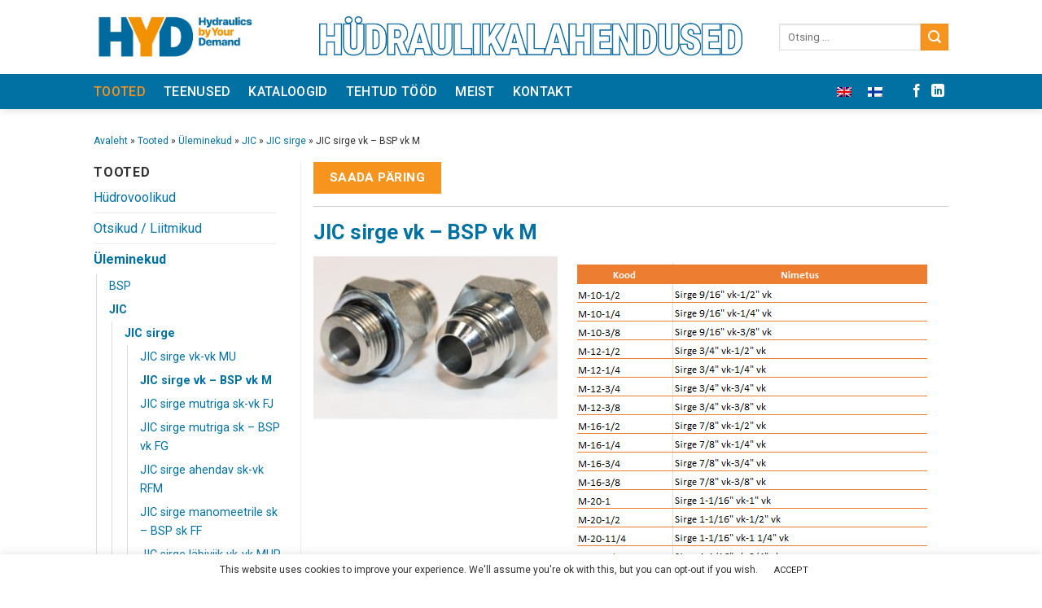

--- FILE ---
content_type: text/html; charset=UTF-8
request_url: https://hyd.ee/tooted/uleminekud/jic-uleminekud/jic-sirge/jic-sirge-vk-bsp-vk-m/
body_size: 23549
content:
<!DOCTYPE html>
<!--[if IE 9 ]> <html lang="et" prefix="og: http://ogp.me/ns# fb: http://ogp.me/ns/fb#" class="ie9 loading-site no-js"> <![endif]-->
<!--[if IE 8 ]> <html lang="et" prefix="og: http://ogp.me/ns# fb: http://ogp.me/ns/fb#" class="ie8 loading-site no-js"> <![endif]-->
<!--[if (gte IE 9)|!(IE)]><!--><html lang="et" prefix="og: http://ogp.me/ns# fb: http://ogp.me/ns/fb#" class="loading-site no-js"> <!--<![endif]-->
<head>
	<meta charset="UTF-8" />
	<link rel="profile" href="http://gmpg.org/xfn/11" />
	<link rel="pingback" href="https://hyd.ee/xmlrpc.php" />

	<script>(function(html){html.className = html.className.replace(/\bno-js\b/,'js')})(document.documentElement);</script>
<meta name='robots' content='index, follow, max-image-preview:large, max-snippet:-1, max-video-preview:-1' />
<link rel="alternate" hreflang="et" href="https://hyd.ee/tooted/uleminekud/jic-uleminekud/jic-sirge/jic-sirge-vk-bsp-vk-m/" />
<link rel="alternate" hreflang="en" href="https://hyd.ee/en/products/uleminekud/jic-uleminekud/jic-sirge/jic-sirge-vk-bsp-vk-m/" />
<link rel="alternate" hreflang="fi" href="https://hyd.ee/fi/tooted/adapterit/jic-uleminekud/jic-sirge/jic-sirge-vk-bsp-vk-m/" />
<link rel="alternate" hreflang="x-default" href="https://hyd.ee/tooted/uleminekud/jic-uleminekud/jic-sirge/jic-sirge-vk-bsp-vk-m/" />
<meta name="viewport" content="width=device-width, initial-scale=1, maximum-scale=1" />
	<!-- This site is optimized with the Yoast SEO plugin v20.8 - https://yoast.com/wordpress/plugins/seo/ -->
	<title>JIC sirge vk - BSP vk M - HYD koduleht</title>
	<meta name="description" content="Saate tellida üleminekuid:JIC MU,BSP- vk M,mutriga FJ ja BSP-FG,ahendav RFM ning tugihülsse ja kattemutreid.We offer various JIC adapters" />
	<link rel="canonical" href="https://hyd.ee/tooted/uleminekud/jic-uleminekud/jic-sirge/jic-sirge-vk-bsp-vk-m/" />
	<meta name="twitter:label1" content="Est. reading time" />
	<meta name="twitter:data1" content="1 minut" />
	<script type="application/ld+json" class="yoast-schema-graph">{"@context":"https://schema.org","@graph":[{"@type":"WebPage","@id":"https://hyd.ee/tooted/uleminekud/jic-uleminekud/jic-sirge/jic-sirge-vk-bsp-vk-m/","url":"https://hyd.ee/tooted/uleminekud/jic-uleminekud/jic-sirge/jic-sirge-vk-bsp-vk-m/","name":"JIC sirge vk - BSP vk M - HYD koduleht","isPartOf":{"@id":"https://hyd.ee/#website"},"primaryImageOfPage":{"@id":"https://hyd.ee/tooted/uleminekud/jic-uleminekud/jic-sirge/jic-sirge-vk-bsp-vk-m/#primaryimage"},"image":{"@id":"https://hyd.ee/tooted/uleminekud/jic-uleminekud/jic-sirge/jic-sirge-vk-bsp-vk-m/#primaryimage"},"thumbnailUrl":"https://hyd.ee/wp-content/uploads/2020/02/JIC-üleminek-sirge-JIC-vk-BSP-vk-M-scaled.jpg","datePublished":"2020-02-19T09:31:18+00:00","dateModified":"2023-04-10T11:15:31+00:00","description":"Saate tellida üleminekuid:JIC MU,BSP- vk M,mutriga FJ ja BSP-FG,ahendav RFM ning tugihülsse ja kattemutreid.We offer various JIC adapters","breadcrumb":{"@id":"https://hyd.ee/tooted/uleminekud/jic-uleminekud/jic-sirge/jic-sirge-vk-bsp-vk-m/#breadcrumb"},"inLanguage":"et","potentialAction":[{"@type":"ReadAction","target":["https://hyd.ee/tooted/uleminekud/jic-uleminekud/jic-sirge/jic-sirge-vk-bsp-vk-m/"]}]},{"@type":"ImageObject","inLanguage":"et","@id":"https://hyd.ee/tooted/uleminekud/jic-uleminekud/jic-sirge/jic-sirge-vk-bsp-vk-m/#primaryimage","url":"https://hyd.ee/wp-content/uploads/2020/02/JIC-üleminek-sirge-JIC-vk-BSP-vk-M-scaled.jpg","contentUrl":"https://hyd.ee/wp-content/uploads/2020/02/JIC-üleminek-sirge-JIC-vk-BSP-vk-M-scaled.jpg","width":2560,"height":1706},{"@type":"BreadcrumbList","@id":"https://hyd.ee/tooted/uleminekud/jic-uleminekud/jic-sirge/jic-sirge-vk-bsp-vk-m/#breadcrumb","itemListElement":[{"@type":"ListItem","position":1,"name":"Avaleht","item":"https://hyd.ee/"},{"@type":"ListItem","position":2,"name":"Tooted","item":"https://hyd.ee/tooted/"},{"@type":"ListItem","position":3,"name":"Üleminekud","item":"https://hyd.ee/tooted/uleminekud/"},{"@type":"ListItem","position":4,"name":"JIC","item":"https://hyd.ee/tooted/uleminekud/jic-uleminekud/"},{"@type":"ListItem","position":5,"name":"JIC sirge","item":"https://hyd.ee/tooted/uleminekud/jic-uleminekud/jic-sirge/"},{"@type":"ListItem","position":6,"name":"JIC sirge vk &#8211; BSP vk M"}]},{"@type":"WebSite","@id":"https://hyd.ee/#website","url":"https://hyd.ee/","name":"HYD koduleht","description":"Hüdraulika abi","publisher":{"@id":"https://hyd.ee/#organization"},"potentialAction":[{"@type":"SearchAction","target":{"@type":"EntryPoint","urlTemplate":"https://hyd.ee/?s={search_term_string}"},"query-input":"required name=search_term_string"}],"inLanguage":"et"},{"@type":"Organization","@id":"https://hyd.ee/#organization","name":"HYD Solutions OÜ","url":"https://hyd.ee/","logo":{"@type":"ImageObject","inLanguage":"et","@id":"https://hyd.ee/#/schema/logo/image/","url":"https://hyd.ee/wp-content/uploads/2019/11/hyd-logo.png","contentUrl":"https://hyd.ee/wp-content/uploads/2019/11/hyd-logo.png","width":898,"height":278,"caption":"HYD Solutions OÜ"},"image":{"@id":"https://hyd.ee/#/schema/logo/image/"},"sameAs":["https://www.facebook.com/Hydraulikalahendused","https://www.linkedin.com/company/hydraulicsestonia/?viewAsMember=true"]}]}</script>
	<!-- / Yoast SEO plugin. -->


<link rel='dns-prefetch' href='//fonts.googleapis.com' />
<link rel="alternate" type="application/rss+xml" title="HYD koduleht &raquo; RSS" href="https://hyd.ee/feed/" />
<link rel="alternate" type="application/rss+xml" title="HYD koduleht &raquo; Kommentaaride RSS" href="https://hyd.ee/comments/feed/" />
		<!-- This site uses the Google Analytics by ExactMetrics plugin v8.0.1 - Using Analytics tracking - https://www.exactmetrics.com/ -->
		<!-- Note: ExactMetrics is not currently configured on this site. The site owner needs to authenticate with Google Analytics in the ExactMetrics settings panel. -->
					<!-- No tracking code set -->
				<!-- / Google Analytics by ExactMetrics -->
		<link rel='stylesheet' id='wp-block-library-css' href='https://hyd.ee/wp-includes/css/dist/block-library/style.min.css?ver=6.1.9' type='text/css' media='all' />
<link rel='stylesheet' id='classic-theme-styles-css' href='https://hyd.ee/wp-includes/css/classic-themes.min.css?ver=1' type='text/css' media='all' />
<style id='global-styles-inline-css' type='text/css'>
body{--wp--preset--color--black: #000000;--wp--preset--color--cyan-bluish-gray: #abb8c3;--wp--preset--color--white: #ffffff;--wp--preset--color--pale-pink: #f78da7;--wp--preset--color--vivid-red: #cf2e2e;--wp--preset--color--luminous-vivid-orange: #ff6900;--wp--preset--color--luminous-vivid-amber: #fcb900;--wp--preset--color--light-green-cyan: #7bdcb5;--wp--preset--color--vivid-green-cyan: #00d084;--wp--preset--color--pale-cyan-blue: #8ed1fc;--wp--preset--color--vivid-cyan-blue: #0693e3;--wp--preset--color--vivid-purple: #9b51e0;--wp--preset--gradient--vivid-cyan-blue-to-vivid-purple: linear-gradient(135deg,rgba(6,147,227,1) 0%,rgb(155,81,224) 100%);--wp--preset--gradient--light-green-cyan-to-vivid-green-cyan: linear-gradient(135deg,rgb(122,220,180) 0%,rgb(0,208,130) 100%);--wp--preset--gradient--luminous-vivid-amber-to-luminous-vivid-orange: linear-gradient(135deg,rgba(252,185,0,1) 0%,rgba(255,105,0,1) 100%);--wp--preset--gradient--luminous-vivid-orange-to-vivid-red: linear-gradient(135deg,rgba(255,105,0,1) 0%,rgb(207,46,46) 100%);--wp--preset--gradient--very-light-gray-to-cyan-bluish-gray: linear-gradient(135deg,rgb(238,238,238) 0%,rgb(169,184,195) 100%);--wp--preset--gradient--cool-to-warm-spectrum: linear-gradient(135deg,rgb(74,234,220) 0%,rgb(151,120,209) 20%,rgb(207,42,186) 40%,rgb(238,44,130) 60%,rgb(251,105,98) 80%,rgb(254,248,76) 100%);--wp--preset--gradient--blush-light-purple: linear-gradient(135deg,rgb(255,206,236) 0%,rgb(152,150,240) 100%);--wp--preset--gradient--blush-bordeaux: linear-gradient(135deg,rgb(254,205,165) 0%,rgb(254,45,45) 50%,rgb(107,0,62) 100%);--wp--preset--gradient--luminous-dusk: linear-gradient(135deg,rgb(255,203,112) 0%,rgb(199,81,192) 50%,rgb(65,88,208) 100%);--wp--preset--gradient--pale-ocean: linear-gradient(135deg,rgb(255,245,203) 0%,rgb(182,227,212) 50%,rgb(51,167,181) 100%);--wp--preset--gradient--electric-grass: linear-gradient(135deg,rgb(202,248,128) 0%,rgb(113,206,126) 100%);--wp--preset--gradient--midnight: linear-gradient(135deg,rgb(2,3,129) 0%,rgb(40,116,252) 100%);--wp--preset--duotone--dark-grayscale: url('#wp-duotone-dark-grayscale');--wp--preset--duotone--grayscale: url('#wp-duotone-grayscale');--wp--preset--duotone--purple-yellow: url('#wp-duotone-purple-yellow');--wp--preset--duotone--blue-red: url('#wp-duotone-blue-red');--wp--preset--duotone--midnight: url('#wp-duotone-midnight');--wp--preset--duotone--magenta-yellow: url('#wp-duotone-magenta-yellow');--wp--preset--duotone--purple-green: url('#wp-duotone-purple-green');--wp--preset--duotone--blue-orange: url('#wp-duotone-blue-orange');--wp--preset--font-size--small: 13px;--wp--preset--font-size--medium: 20px;--wp--preset--font-size--large: 36px;--wp--preset--font-size--x-large: 42px;--wp--preset--spacing--20: 0.44rem;--wp--preset--spacing--30: 0.67rem;--wp--preset--spacing--40: 1rem;--wp--preset--spacing--50: 1.5rem;--wp--preset--spacing--60: 2.25rem;--wp--preset--spacing--70: 3.38rem;--wp--preset--spacing--80: 5.06rem;}:where(.is-layout-flex){gap: 0.5em;}body .is-layout-flow > .alignleft{float: left;margin-inline-start: 0;margin-inline-end: 2em;}body .is-layout-flow > .alignright{float: right;margin-inline-start: 2em;margin-inline-end: 0;}body .is-layout-flow > .aligncenter{margin-left: auto !important;margin-right: auto !important;}body .is-layout-constrained > .alignleft{float: left;margin-inline-start: 0;margin-inline-end: 2em;}body .is-layout-constrained > .alignright{float: right;margin-inline-start: 2em;margin-inline-end: 0;}body .is-layout-constrained > .aligncenter{margin-left: auto !important;margin-right: auto !important;}body .is-layout-constrained > :where(:not(.alignleft):not(.alignright):not(.alignfull)){max-width: var(--wp--style--global--content-size);margin-left: auto !important;margin-right: auto !important;}body .is-layout-constrained > .alignwide{max-width: var(--wp--style--global--wide-size);}body .is-layout-flex{display: flex;}body .is-layout-flex{flex-wrap: wrap;align-items: center;}body .is-layout-flex > *{margin: 0;}:where(.wp-block-columns.is-layout-flex){gap: 2em;}.has-black-color{color: var(--wp--preset--color--black) !important;}.has-cyan-bluish-gray-color{color: var(--wp--preset--color--cyan-bluish-gray) !important;}.has-white-color{color: var(--wp--preset--color--white) !important;}.has-pale-pink-color{color: var(--wp--preset--color--pale-pink) !important;}.has-vivid-red-color{color: var(--wp--preset--color--vivid-red) !important;}.has-luminous-vivid-orange-color{color: var(--wp--preset--color--luminous-vivid-orange) !important;}.has-luminous-vivid-amber-color{color: var(--wp--preset--color--luminous-vivid-amber) !important;}.has-light-green-cyan-color{color: var(--wp--preset--color--light-green-cyan) !important;}.has-vivid-green-cyan-color{color: var(--wp--preset--color--vivid-green-cyan) !important;}.has-pale-cyan-blue-color{color: var(--wp--preset--color--pale-cyan-blue) !important;}.has-vivid-cyan-blue-color{color: var(--wp--preset--color--vivid-cyan-blue) !important;}.has-vivid-purple-color{color: var(--wp--preset--color--vivid-purple) !important;}.has-black-background-color{background-color: var(--wp--preset--color--black) !important;}.has-cyan-bluish-gray-background-color{background-color: var(--wp--preset--color--cyan-bluish-gray) !important;}.has-white-background-color{background-color: var(--wp--preset--color--white) !important;}.has-pale-pink-background-color{background-color: var(--wp--preset--color--pale-pink) !important;}.has-vivid-red-background-color{background-color: var(--wp--preset--color--vivid-red) !important;}.has-luminous-vivid-orange-background-color{background-color: var(--wp--preset--color--luminous-vivid-orange) !important;}.has-luminous-vivid-amber-background-color{background-color: var(--wp--preset--color--luminous-vivid-amber) !important;}.has-light-green-cyan-background-color{background-color: var(--wp--preset--color--light-green-cyan) !important;}.has-vivid-green-cyan-background-color{background-color: var(--wp--preset--color--vivid-green-cyan) !important;}.has-pale-cyan-blue-background-color{background-color: var(--wp--preset--color--pale-cyan-blue) !important;}.has-vivid-cyan-blue-background-color{background-color: var(--wp--preset--color--vivid-cyan-blue) !important;}.has-vivid-purple-background-color{background-color: var(--wp--preset--color--vivid-purple) !important;}.has-black-border-color{border-color: var(--wp--preset--color--black) !important;}.has-cyan-bluish-gray-border-color{border-color: var(--wp--preset--color--cyan-bluish-gray) !important;}.has-white-border-color{border-color: var(--wp--preset--color--white) !important;}.has-pale-pink-border-color{border-color: var(--wp--preset--color--pale-pink) !important;}.has-vivid-red-border-color{border-color: var(--wp--preset--color--vivid-red) !important;}.has-luminous-vivid-orange-border-color{border-color: var(--wp--preset--color--luminous-vivid-orange) !important;}.has-luminous-vivid-amber-border-color{border-color: var(--wp--preset--color--luminous-vivid-amber) !important;}.has-light-green-cyan-border-color{border-color: var(--wp--preset--color--light-green-cyan) !important;}.has-vivid-green-cyan-border-color{border-color: var(--wp--preset--color--vivid-green-cyan) !important;}.has-pale-cyan-blue-border-color{border-color: var(--wp--preset--color--pale-cyan-blue) !important;}.has-vivid-cyan-blue-border-color{border-color: var(--wp--preset--color--vivid-cyan-blue) !important;}.has-vivid-purple-border-color{border-color: var(--wp--preset--color--vivid-purple) !important;}.has-vivid-cyan-blue-to-vivid-purple-gradient-background{background: var(--wp--preset--gradient--vivid-cyan-blue-to-vivid-purple) !important;}.has-light-green-cyan-to-vivid-green-cyan-gradient-background{background: var(--wp--preset--gradient--light-green-cyan-to-vivid-green-cyan) !important;}.has-luminous-vivid-amber-to-luminous-vivid-orange-gradient-background{background: var(--wp--preset--gradient--luminous-vivid-amber-to-luminous-vivid-orange) !important;}.has-luminous-vivid-orange-to-vivid-red-gradient-background{background: var(--wp--preset--gradient--luminous-vivid-orange-to-vivid-red) !important;}.has-very-light-gray-to-cyan-bluish-gray-gradient-background{background: var(--wp--preset--gradient--very-light-gray-to-cyan-bluish-gray) !important;}.has-cool-to-warm-spectrum-gradient-background{background: var(--wp--preset--gradient--cool-to-warm-spectrum) !important;}.has-blush-light-purple-gradient-background{background: var(--wp--preset--gradient--blush-light-purple) !important;}.has-blush-bordeaux-gradient-background{background: var(--wp--preset--gradient--blush-bordeaux) !important;}.has-luminous-dusk-gradient-background{background: var(--wp--preset--gradient--luminous-dusk) !important;}.has-pale-ocean-gradient-background{background: var(--wp--preset--gradient--pale-ocean) !important;}.has-electric-grass-gradient-background{background: var(--wp--preset--gradient--electric-grass) !important;}.has-midnight-gradient-background{background: var(--wp--preset--gradient--midnight) !important;}.has-small-font-size{font-size: var(--wp--preset--font-size--small) !important;}.has-medium-font-size{font-size: var(--wp--preset--font-size--medium) !important;}.has-large-font-size{font-size: var(--wp--preset--font-size--large) !important;}.has-x-large-font-size{font-size: var(--wp--preset--font-size--x-large) !important;}
.wp-block-navigation a:where(:not(.wp-element-button)){color: inherit;}
:where(.wp-block-columns.is-layout-flex){gap: 2em;}
.wp-block-pullquote{font-size: 1.5em;line-height: 1.6;}
</style>
<link rel='stylesheet' id='contact-form-7-css' href='https://hyd.ee/wp-content/plugins/contact-form-7/includes/css/styles.css?ver=5.7.6' type='text/css' media='all' />
<link rel='stylesheet' id='cookie-law-info-css' href='https://hyd.ee/wp-content/plugins/cookie-law-info/legacy/public/css/cookie-law-info-public.css?ver=3.2.6' type='text/css' media='all' />
<link rel='stylesheet' id='cookie-law-info-gdpr-css' href='https://hyd.ee/wp-content/plugins/cookie-law-info/legacy/public/css/cookie-law-info-gdpr.css?ver=3.2.6' type='text/css' media='all' />
<link rel='stylesheet' id='page-list-style-css' href='https://hyd.ee/wp-content/plugins/page-list/css/page-list.css?ver=5.6' type='text/css' media='all' />
<link rel='stylesheet' id='wpml-blocks-css' href='https://hyd.ee/wp-content/plugins/sitepress-multilingual-cms/dist/css/blocks/styles.css?ver=4.6.3' type='text/css' media='all' />
<link rel='stylesheet' id='default-icon-styles-css' href='https://hyd.ee/wp-content/plugins/svg-vector-icon-plugin/public/../admin/css/wordpress-svg-icon-plugin-style.min.css?ver=6.1.9' type='text/css' media='all' />
<link rel='stylesheet' id='wpml-legacy-horizontal-list-0-css' href='//hyd.ee/wp-content/plugins/sitepress-multilingual-cms/templates/language-switchers/legacy-list-horizontal/style.min.css?ver=1' type='text/css' media='all' />
<link rel='stylesheet' id='flatsome-icons-css' href='https://hyd.ee/wp-content/themes/flatsome/assets/css/fl-icons.css?ver=3.3' type='text/css' media='all' />
<link rel='stylesheet' id='fancybox-css' href='https://hyd.ee/wp-content/plugins/easy-fancybox/fancybox/1.5.4/jquery.fancybox.min.css?ver=6.1.9' type='text/css' media='screen' />
<link rel='stylesheet' id='flatsome-main-css' href='https://hyd.ee/wp-content/themes/flatsome/assets/css/flatsome.css?ver=3.10.0' type='text/css' media='all' />
<link rel='stylesheet' id='flatsome-style-css' href='https://hyd.ee/wp-content/themes/flatsome-child/style.css?ver=3.0' type='text/css' media='all' />
<link rel='stylesheet' id='flatsome-googlefonts-css' href='//fonts.googleapis.com/css?family=Roboto%3Aregular%2C700%2Cregular%2C500%2Cregular&#038;display=swap&#038;ver=3.9' type='text/css' media='all' />
<script type='text/javascript' src='https://hyd.ee/wp-includes/js/jquery/jquery.min.js?ver=3.6.1' id='jquery-core-js'></script>
<script type='text/javascript' src='https://hyd.ee/wp-includes/js/jquery/jquery-migrate.min.js?ver=3.3.2' id='jquery-migrate-js'></script>
<script type='text/javascript' id='cookie-law-info-js-extra'>
/* <![CDATA[ */
var Cli_Data = {"nn_cookie_ids":[],"cookielist":[],"non_necessary_cookies":[],"ccpaEnabled":"","ccpaRegionBased":"","ccpaBarEnabled":"","strictlyEnabled":["necessary","obligatoire"],"ccpaType":"gdpr","js_blocking":"","custom_integration":"","triggerDomRefresh":"","secure_cookies":""};
var cli_cookiebar_settings = {"animate_speed_hide":"500","animate_speed_show":"500","background":"#FFF","border":"#b1a6a6c2","border_on":"","button_1_button_colour":"#ffffff","button_1_button_hover":"#cccccc","button_1_link_colour":"#262626","button_1_as_button":"1","button_1_new_win":"","button_2_button_colour":"#333","button_2_button_hover":"#292929","button_2_link_colour":"#444","button_2_as_button":"","button_2_hidebar":"","button_3_button_colour":"#000","button_3_button_hover":"#000000","button_3_link_colour":"#fff","button_3_as_button":"1","button_3_new_win":"","button_4_button_colour":"#000","button_4_button_hover":"#000000","button_4_link_colour":"#62a329","button_4_as_button":"","button_7_button_colour":"#61a229","button_7_button_hover":"#4e8221","button_7_link_colour":"#fff","button_7_as_button":"1","button_7_new_win":"","font_family":"inherit","header_fix":"","notify_animate_hide":"1","notify_animate_show":"","notify_div_id":"#cookie-law-info-bar","notify_position_horizontal":"right","notify_position_vertical":"bottom","scroll_close":"","scroll_close_reload":"","accept_close_reload":"","reject_close_reload":"","showagain_tab":"","showagain_background":"#fff","showagain_border":"#000","showagain_div_id":"#cookie-law-info-again","showagain_x_position":"100px","text":"#303030","show_once_yn":"","show_once":"10000","logging_on":"","as_popup":"","popup_overlay":"1","bar_heading_text":"","cookie_bar_as":"banner","popup_showagain_position":"bottom-right","widget_position":"left"};
var log_object = {"ajax_url":"https:\/\/hyd.ee\/wp-admin\/admin-ajax.php"};
/* ]]> */
</script>
<script type='text/javascript' src='https://hyd.ee/wp-content/plugins/cookie-law-info/legacy/public/js/cookie-law-info-public.js?ver=3.2.6' id='cookie-law-info-js'></script>
<link rel="https://api.w.org/" href="https://hyd.ee/wp-json/" /><link rel="alternate" type="application/json" href="https://hyd.ee/wp-json/wp/v2/pages/1294" /><link rel="EditURI" type="application/rsd+xml" title="RSD" href="https://hyd.ee/xmlrpc.php?rsd" />
<link rel="wlwmanifest" type="application/wlwmanifest+xml" href="https://hyd.ee/wp-includes/wlwmanifest.xml" />
<meta name="generator" content="WordPress 6.1.9" />
<link rel='shortlink' href='https://hyd.ee/?p=1294' />
<link rel="alternate" type="application/json+oembed" href="https://hyd.ee/wp-json/oembed/1.0/embed?url=https%3A%2F%2Fhyd.ee%2Ftooted%2Fuleminekud%2Fjic-uleminekud%2Fjic-sirge%2Fjic-sirge-vk-bsp-vk-m%2F" />
<link rel="alternate" type="text/xml+oembed" href="https://hyd.ee/wp-json/oembed/1.0/embed?url=https%3A%2F%2Fhyd.ee%2Ftooted%2Fuleminekud%2Fjic-uleminekud%2Fjic-sirge%2Fjic-sirge-vk-bsp-vk-m%2F&#038;format=xml" />
<meta name="generator" content="WPML ver:4.6.3 stt:1,15,18;" />
    <!-- Google Tag Manager -->
    <script>(function(w,d,s,l,i){w[l]=w[l]||[];w[l].push({'gtm.start':
    new Date().getTime(),event:'gtm.js'});var f=d.getElementsByTagName(s)[0],
    j=d.createElement(s),dl=l!='dataLayer'?'&l='+l:'';j.async=true;j.src=
    'https://www.googletagmanager.com/gtm.js?id='+i+dl;f.parentNode.insertBefore(j,f);
    })(window,document,'script','dataLayer','GTM-MSQXRR9B');</script>
    <!-- End Google Tag Manager -->
    <style>.bg{opacity: 0; transition: opacity 1s; -webkit-transition: opacity 1s;} .bg-loaded{opacity: 1;}</style><!--[if IE]><link rel="stylesheet" type="text/css" href="https://hyd.ee/wp-content/themes/flatsome/assets/css/ie-fallback.css"><script src="//cdnjs.cloudflare.com/ajax/libs/html5shiv/3.6.1/html5shiv.js"></script><script>var head = document.getElementsByTagName('head')[0],style = document.createElement('style');style.type = 'text/css';style.styleSheet.cssText = ':before,:after{content:none !important';head.appendChild(style);setTimeout(function(){head.removeChild(style);}, 0);</script><script src="https://hyd.ee/wp-content/themes/flatsome/assets/libs/ie-flexibility.js"></script><![endif]--><link rel="icon" href="https://hyd.ee/wp-content/uploads/2020/02/unnamed_v2-150x150.png" sizes="32x32" />
<link rel="icon" href="https://hyd.ee/wp-content/uploads/2020/02/unnamed_v2.png" sizes="192x192" />
<link rel="apple-touch-icon" href="https://hyd.ee/wp-content/uploads/2020/02/unnamed_v2.png" />
<meta name="msapplication-TileImage" content="https://hyd.ee/wp-content/uploads/2020/02/unnamed_v2.png" />
<style id="custom-css" type="text/css">:root {--primary-color: #0071a2;}.header-main{height: 91px}#logo img{max-height: 91px}#logo{width:202px;}.header-bottom{min-height: 43px}.header-top{min-height: 30px}.transparent .header-main{height: 30px}.transparent #logo img{max-height: 30px}.has-transparent + .page-title:first-of-type,.has-transparent + #main > .page-title,.has-transparent + #main > div > .page-title,.has-transparent + #main .page-header-wrapper:first-of-type .page-title{padding-top: 110px;}.header.show-on-scroll,.stuck .header-main{height:70px!important}.stuck #logo img{max-height: 70px!important}.search-form{ width: 100%;}.header-bg-color, .header-wrapper {background-color: rgba(255,255,255,0.9)}.header-bottom {background-color: #0071a2}.header-main .nav > li > a{line-height: 16px }.stuck .header-main .nav > li > a{line-height: 50px }.header-bottom-nav > li > a{line-height: 16px }@media (max-width: 549px) {.header-main{height: 70px}#logo img{max-height: 70px}}.nav-dropdown{font-size:100%}.header-top{background-color:#ffffff!important;}/* Color */.accordion-title.active, .has-icon-bg .icon .icon-inner,.logo a, .primary.is-underline, .primary.is-link, .badge-outline .badge-inner, .nav-outline > li.active> a,.nav-outline >li.active > a, .cart-icon strong,[data-color='primary'], .is-outline.primary{color: #0071a2;}/* Color !important */[data-text-color="primary"]{color: #0071a2!important;}/* Background Color */[data-text-bg="primary"]{background-color: #0071a2;}/* Background */.scroll-to-bullets a,.featured-title, .label-new.menu-item > a:after, .nav-pagination > li > .current,.nav-pagination > li > span:hover,.nav-pagination > li > a:hover,.has-hover:hover .badge-outline .badge-inner,button[type="submit"], .button.wc-forward:not(.checkout):not(.checkout-button), .button.submit-button, .button.primary:not(.is-outline),.featured-table .title,.is-outline:hover, .has-icon:hover .icon-label,.nav-dropdown-bold .nav-column li > a:hover, .nav-dropdown.nav-dropdown-bold > li > a:hover, .nav-dropdown-bold.dark .nav-column li > a:hover, .nav-dropdown.nav-dropdown-bold.dark > li > a:hover, .is-outline:hover, .tagcloud a:hover,.grid-tools a, input[type='submit']:not(.is-form), .box-badge:hover .box-text, input.button.alt,.nav-box > li > a:hover,.nav-box > li.active > a,.nav-pills > li.active > a ,.current-dropdown .cart-icon strong, .cart-icon:hover strong, .nav-line-bottom > li > a:before, .nav-line-grow > li > a:before, .nav-line > li > a:before,.banner, .header-top, .slider-nav-circle .flickity-prev-next-button:hover svg, .slider-nav-circle .flickity-prev-next-button:hover .arrow, .primary.is-outline:hover, .button.primary:not(.is-outline), input[type='submit'].primary, input[type='submit'].primary, input[type='reset'].button, input[type='button'].primary, .badge-inner{background-color: #0071a2;}/* Border */.nav-vertical.nav-tabs > li.active > a,.scroll-to-bullets a.active,.nav-pagination > li > .current,.nav-pagination > li > span:hover,.nav-pagination > li > a:hover,.has-hover:hover .badge-outline .badge-inner,.accordion-title.active,.featured-table,.is-outline:hover, .tagcloud a:hover,blockquote, .has-border, .cart-icon strong:after,.cart-icon strong,.blockUI:before, .processing:before,.loading-spin, .slider-nav-circle .flickity-prev-next-button:hover svg, .slider-nav-circle .flickity-prev-next-button:hover .arrow, .primary.is-outline:hover{border-color: #0071a2}.nav-tabs > li.active > a{border-top-color: #0071a2}.widget_shopping_cart_content .blockUI.blockOverlay:before { border-left-color: #0071a2 }.woocommerce-checkout-review-order .blockUI.blockOverlay:before { border-left-color: #0071a2 }/* Fill */.slider .flickity-prev-next-button:hover svg,.slider .flickity-prev-next-button:hover .arrow{fill: #0071a2;}/* Background Color */[data-icon-label]:after, .secondary.is-underline:hover,.secondary.is-outline:hover,.icon-label,.button.secondary:not(.is-outline),.button.alt:not(.is-outline), .badge-inner.on-sale, .button.checkout, .single_add_to_cart_button{ background-color:#f7941e; }[data-text-bg="secondary"]{background-color: #f7941e;}/* Color */.secondary.is-underline,.secondary.is-link, .secondary.is-outline,.stars a.active, .star-rating:before, .woocommerce-page .star-rating:before,.star-rating span:before, .color-secondary{color: #f7941e}/* Color !important */[data-text-color="secondary"]{color: #f7941e!important;}/* Border */.secondary.is-outline:hover{border-color:#f7941e}.success.is-underline:hover,.success.is-outline:hover,.success{background-color: #1e73be}.success-color, .success.is-link, .success.is-outline{color: #1e73be;}.success-border{border-color: #1e73be!important;}/* Color !important */[data-text-color="success"]{color: #1e73be!important;}/* Background Color */[data-text-bg="success"]{background-color: #1e73be;}body{font-size: 100%;}@media screen and (max-width: 549px){body{font-size: 100%;}}body{font-family:"Roboto", sans-serif}body{font-weight: 0}body{color: #303030}.nav > li > a {font-family:"Roboto", sans-serif;}.nav > li > a {font-weight: 500;}h1,h2,h3,h4,h5,h6,.heading-font, .off-canvas-center .nav-sidebar.nav-vertical > li > a{font-family: "Roboto", sans-serif;}h1,h2,h3,h4,h5,h6,.heading-font,.banner h1,.banner h2{font-weight: 700;}h1,h2,h3,h4,h5,h6,.heading-font{color: #0071a2;}.breadcrumbs{text-transform: none;}.alt-font{font-family: "Roboto", sans-serif;}.alt-font{font-weight: 0!important;}.header:not(.transparent) .header-nav.nav > li > a:hover,.header:not(.transparent) .header-nav.nav > li.active > a,.header:not(.transparent) .header-nav.nav > li.current > a,.header:not(.transparent) .header-nav.nav > li > a.active,.header:not(.transparent) .header-nav.nav > li > a.current{color: #f7941e;}.header-nav.nav-line-bottom > li > a:before,.header-nav.nav-line-grow > li > a:before,.header-nav.nav-line > li > a:before,.header-nav.nav-box > li > a:hover,.header-nav.nav-box > li.active > a,.header-nav.nav-pills > li > a:hover,.header-nav.nav-pills > li.active > a{color:#FFF!important;background-color: #f7941e;}.header:not(.transparent) .header-bottom-nav.nav > li > a{color: #ffffff;}.header:not(.transparent) .header-bottom-nav.nav > li > a:hover,.header:not(.transparent) .header-bottom-nav.nav > li.active > a,.header:not(.transparent) .header-bottom-nav.nav > li.current > a,.header:not(.transparent) .header-bottom-nav.nav > li > a.active,.header:not(.transparent) .header-bottom-nav.nav > li > a.current{color: #f7941e;}.header-bottom-nav.nav-line-bottom > li > a:before,.header-bottom-nav.nav-line-grow > li > a:before,.header-bottom-nav.nav-line > li > a:before,.header-bottom-nav.nav-box > li > a:hover,.header-bottom-nav.nav-box > li.active > a,.header-bottom-nav.nav-pills > li > a:hover,.header-bottom-nav.nav-pills > li.active > a{color:#FFF!important;background-color: #f7941e;}a{color: #0071a2;}a:hover{color: #f7941e;}.tagcloud a:hover{border-color: #f7941e;background-color: #f7941e;}.footer-2{background-color: #00699e}.absolute-footer, html{background-color: #ffffff}.label-new.menu-item > a:after{content:"New";}.label-hot.menu-item > a:after{content:"Hot";}.label-sale.menu-item > a:after{content:"Sale";}.label-popular.menu-item > a:after{content:"Popular";}</style>		<style type="text/css" id="wp-custom-css">
			.carousel-slider .owl-stage {
    display: flex;
    align-items: center;
    flex-wrap: wrap;
}		</style>
		
<!-- START - Open Graph and Twitter Card Tags 3.3.3 -->
 <!-- Facebook Open Graph -->
  <meta property="og:locale" content="et_EE"/>
  <meta property="og:site_name" content="HYD koduleht"/>
  <meta property="og:title" content="JIC sirge vk - BSP vk M - HYD koduleht"/>
  <meta property="og:url" content="https://hyd.ee/tooted/uleminekud/jic-uleminekud/jic-sirge/jic-sirge-vk-bsp-vk-m/"/>
  <meta property="og:type" content="article"/>
  <meta property="og:description" content="Saate tellida üleminekuid:JIC MU,BSP- vk M,mutriga FJ ja BSP-FG,ahendav RFM ning tugihülsse ja kattemutreid.We offer various JIC adapters"/>
  <meta property="og:image" content="https://hyd.ee/wp-content/uploads/2020/02/JIC-üleminek-sirge-JIC-vk-BSP-vk-M-scaled.jpg"/>
  <meta property="og:image:url" content="https://hyd.ee/wp-content/uploads/2020/02/JIC-üleminek-sirge-JIC-vk-BSP-vk-M-scaled.jpg"/>
  <meta property="og:image:secure_url" content="https://hyd.ee/wp-content/uploads/2020/02/JIC-üleminek-sirge-JIC-vk-BSP-vk-M-scaled.jpg"/>
  <meta property="article:publisher" content="https://www.facebook.com/Hydraulikalahendused/"/>
 <!-- Google+ / Schema.org -->
  <meta itemprop="name" content="JIC sirge vk - BSP vk M - HYD koduleht"/>
  <meta itemprop="headline" content="JIC sirge vk - BSP vk M - HYD koduleht"/>
  <meta itemprop="description" content="Saate tellida üleminekuid:JIC MU,BSP- vk M,mutriga FJ ja BSP-FG,ahendav RFM ning tugihülsse ja kattemutreid.We offer various JIC adapters"/>
  <meta itemprop="image" content="https://hyd.ee/wp-content/uploads/2020/02/JIC-üleminek-sirge-JIC-vk-BSP-vk-M-scaled.jpg"/>
  <meta itemprop="author" content="hyd_admin"/>
  <!--<meta itemprop="publisher" content="HYD koduleht"/>--> <!-- To solve: The attribute publisher.itemtype has an invalid value -->
 <!-- Twitter Cards -->
  <meta name="twitter:title" content="JIC sirge vk - BSP vk M - HYD koduleht"/>
  <meta name="twitter:url" content="https://hyd.ee/tooted/uleminekud/jic-uleminekud/jic-sirge/jic-sirge-vk-bsp-vk-m/"/>
  <meta name="twitter:description" content="Saate tellida üleminekuid:JIC MU,BSP- vk M,mutriga FJ ja BSP-FG,ahendav RFM ning tugihülsse ja kattemutreid.We offer various JIC adapters"/>
  <meta name="twitter:image" content="https://hyd.ee/wp-content/uploads/2020/02/JIC-üleminek-sirge-JIC-vk-BSP-vk-M-scaled.jpg"/>
  <meta name="twitter:card" content="summary_large_image"/>
 <!-- SEO -->
 <!-- Misc. tags -->
 <!-- is_singular | yoast_seo -->
<!-- END - Open Graph and Twitter Card Tags 3.3.3 -->
	
</head>

<body class="page-template page-template-page-left-sidebar-tooted page-template-page-left-sidebar-tooted-php page page-id-1294 page-child parent-pageid-1302 full-width header-shadow lightbox nav-dropdown-has-arrow">

<svg xmlns="http://www.w3.org/2000/svg" viewBox="0 0 0 0" width="0" height="0" focusable="false" role="none" style="visibility: hidden; position: absolute; left: -9999px; overflow: hidden;" ><defs><filter id="wp-duotone-dark-grayscale"><feColorMatrix color-interpolation-filters="sRGB" type="matrix" values=" .299 .587 .114 0 0 .299 .587 .114 0 0 .299 .587 .114 0 0 .299 .587 .114 0 0 " /><feComponentTransfer color-interpolation-filters="sRGB" ><feFuncR type="table" tableValues="0 0.49803921568627" /><feFuncG type="table" tableValues="0 0.49803921568627" /><feFuncB type="table" tableValues="0 0.49803921568627" /><feFuncA type="table" tableValues="1 1" /></feComponentTransfer><feComposite in2="SourceGraphic" operator="in" /></filter></defs></svg><svg xmlns="http://www.w3.org/2000/svg" viewBox="0 0 0 0" width="0" height="0" focusable="false" role="none" style="visibility: hidden; position: absolute; left: -9999px; overflow: hidden;" ><defs><filter id="wp-duotone-grayscale"><feColorMatrix color-interpolation-filters="sRGB" type="matrix" values=" .299 .587 .114 0 0 .299 .587 .114 0 0 .299 .587 .114 0 0 .299 .587 .114 0 0 " /><feComponentTransfer color-interpolation-filters="sRGB" ><feFuncR type="table" tableValues="0 1" /><feFuncG type="table" tableValues="0 1" /><feFuncB type="table" tableValues="0 1" /><feFuncA type="table" tableValues="1 1" /></feComponentTransfer><feComposite in2="SourceGraphic" operator="in" /></filter></defs></svg><svg xmlns="http://www.w3.org/2000/svg" viewBox="0 0 0 0" width="0" height="0" focusable="false" role="none" style="visibility: hidden; position: absolute; left: -9999px; overflow: hidden;" ><defs><filter id="wp-duotone-purple-yellow"><feColorMatrix color-interpolation-filters="sRGB" type="matrix" values=" .299 .587 .114 0 0 .299 .587 .114 0 0 .299 .587 .114 0 0 .299 .587 .114 0 0 " /><feComponentTransfer color-interpolation-filters="sRGB" ><feFuncR type="table" tableValues="0.54901960784314 0.98823529411765" /><feFuncG type="table" tableValues="0 1" /><feFuncB type="table" tableValues="0.71764705882353 0.25490196078431" /><feFuncA type="table" tableValues="1 1" /></feComponentTransfer><feComposite in2="SourceGraphic" operator="in" /></filter></defs></svg><svg xmlns="http://www.w3.org/2000/svg" viewBox="0 0 0 0" width="0" height="0" focusable="false" role="none" style="visibility: hidden; position: absolute; left: -9999px; overflow: hidden;" ><defs><filter id="wp-duotone-blue-red"><feColorMatrix color-interpolation-filters="sRGB" type="matrix" values=" .299 .587 .114 0 0 .299 .587 .114 0 0 .299 .587 .114 0 0 .299 .587 .114 0 0 " /><feComponentTransfer color-interpolation-filters="sRGB" ><feFuncR type="table" tableValues="0 1" /><feFuncG type="table" tableValues="0 0.27843137254902" /><feFuncB type="table" tableValues="0.5921568627451 0.27843137254902" /><feFuncA type="table" tableValues="1 1" /></feComponentTransfer><feComposite in2="SourceGraphic" operator="in" /></filter></defs></svg><svg xmlns="http://www.w3.org/2000/svg" viewBox="0 0 0 0" width="0" height="0" focusable="false" role="none" style="visibility: hidden; position: absolute; left: -9999px; overflow: hidden;" ><defs><filter id="wp-duotone-midnight"><feColorMatrix color-interpolation-filters="sRGB" type="matrix" values=" .299 .587 .114 0 0 .299 .587 .114 0 0 .299 .587 .114 0 0 .299 .587 .114 0 0 " /><feComponentTransfer color-interpolation-filters="sRGB" ><feFuncR type="table" tableValues="0 0" /><feFuncG type="table" tableValues="0 0.64705882352941" /><feFuncB type="table" tableValues="0 1" /><feFuncA type="table" tableValues="1 1" /></feComponentTransfer><feComposite in2="SourceGraphic" operator="in" /></filter></defs></svg><svg xmlns="http://www.w3.org/2000/svg" viewBox="0 0 0 0" width="0" height="0" focusable="false" role="none" style="visibility: hidden; position: absolute; left: -9999px; overflow: hidden;" ><defs><filter id="wp-duotone-magenta-yellow"><feColorMatrix color-interpolation-filters="sRGB" type="matrix" values=" .299 .587 .114 0 0 .299 .587 .114 0 0 .299 .587 .114 0 0 .299 .587 .114 0 0 " /><feComponentTransfer color-interpolation-filters="sRGB" ><feFuncR type="table" tableValues="0.78039215686275 1" /><feFuncG type="table" tableValues="0 0.94901960784314" /><feFuncB type="table" tableValues="0.35294117647059 0.47058823529412" /><feFuncA type="table" tableValues="1 1" /></feComponentTransfer><feComposite in2="SourceGraphic" operator="in" /></filter></defs></svg><svg xmlns="http://www.w3.org/2000/svg" viewBox="0 0 0 0" width="0" height="0" focusable="false" role="none" style="visibility: hidden; position: absolute; left: -9999px; overflow: hidden;" ><defs><filter id="wp-duotone-purple-green"><feColorMatrix color-interpolation-filters="sRGB" type="matrix" values=" .299 .587 .114 0 0 .299 .587 .114 0 0 .299 .587 .114 0 0 .299 .587 .114 0 0 " /><feComponentTransfer color-interpolation-filters="sRGB" ><feFuncR type="table" tableValues="0.65098039215686 0.40392156862745" /><feFuncG type="table" tableValues="0 1" /><feFuncB type="table" tableValues="0.44705882352941 0.4" /><feFuncA type="table" tableValues="1 1" /></feComponentTransfer><feComposite in2="SourceGraphic" operator="in" /></filter></defs></svg><svg xmlns="http://www.w3.org/2000/svg" viewBox="0 0 0 0" width="0" height="0" focusable="false" role="none" style="visibility: hidden; position: absolute; left: -9999px; overflow: hidden;" ><defs><filter id="wp-duotone-blue-orange"><feColorMatrix color-interpolation-filters="sRGB" type="matrix" values=" .299 .587 .114 0 0 .299 .587 .114 0 0 .299 .587 .114 0 0 .299 .587 .114 0 0 " /><feComponentTransfer color-interpolation-filters="sRGB" ><feFuncR type="table" tableValues="0.098039215686275 1" /><feFuncG type="table" tableValues="0 0.66274509803922" /><feFuncB type="table" tableValues="0.84705882352941 0.41960784313725" /><feFuncA type="table" tableValues="1 1" /></feComponentTransfer><feComposite in2="SourceGraphic" operator="in" /></filter></defs></svg>    <!-- Google Tag Manager (noscript) -->
    <noscript><iframe src="https://www.googletagmanager.com/ns.html?id=GTM-MSQXRR9B"
    height="0" width="0" style="display:none;visibility:hidden"></iframe></noscript>
    <!-- End Google Tag Manager (noscript) -->
    
<a class="skip-link screen-reader-text" href="#main">Skip to content</a>

<div id="wrapper">

	
	<header id="header" class="header has-sticky sticky-fade">
		<div class="header-wrapper">
			<div id="top-bar" class="header-top hide-for-sticky show-for-medium">
    <div class="flex-row container">
      <div class="flex-col hide-for-medium flex-left">
          <ul class="nav nav-left medium-nav-center nav-small  nav-divided">
                        </ul>
      </div><!-- flex-col left -->

      <div class="flex-col hide-for-medium flex-center">
          <ul class="nav nav-center nav-small  nav-divided">
                        </ul>
      </div><!-- center -->

      <div class="flex-col hide-for-medium flex-right">
         <ul class="nav top-bar-nav nav-right nav-small  nav-divided">
                            <li>
<div class="wpml-ls-statics-shortcode_actions wpml-ls wpml-ls-legacy-list-horizontal">
	<ul><li class="wpml-ls-slot-shortcode_actions wpml-ls-item wpml-ls-item-en wpml-ls-first-item wpml-ls-item-legacy-list-horizontal">
				<a href="https://hyd.ee/en/products/uleminekud/jic-uleminekud/jic-sirge/jic-sirge-vk-bsp-vk-m/" class="wpml-ls-link">
                                                        <img
            class="wpml-ls-flag"
            src="https://hyd.ee/wp-content/plugins/sitepress-multilingual-cms/res/flags/en.png"
            alt="ENG"
            width=18
            height=12
    /></a>
			</li><li class="wpml-ls-slot-shortcode_actions wpml-ls-item wpml-ls-item-fi wpml-ls-last-item wpml-ls-item-legacy-list-horizontal">
				<a href="https://hyd.ee/fi/tooted/adapterit/jic-uleminekud/jic-sirge/jic-sirge-vk-bsp-vk-m/" class="wpml-ls-link">
                                                        <img
            class="wpml-ls-flag"
            src="https://hyd.ee/wp-content/plugins/sitepress-multilingual-cms/res/flags/fi.png"
            alt="FIN"
            width=18
            height=12
    /></a>
			</li></ul>
</div>
</li>
          </ul>
          
          
      </div><!-- .flex-col right -->

            <div class="flex-col show-for-medium flex-grow">
          <ul class="nav nav-center nav-small mobile-nav  nav-divided">
              <li class="html header-social-icons ml-0">
	<div class="social-icons follow-icons" ><a href="https://www.facebook.com/Hydraulikalahendused/" target="_blank" data-label="Facebook"  rel="noopener noreferrer nofollow" class="icon plain facebook tooltip" title="Follow on Facebook"><i class="icon-facebook" ></i></a><a href="https://www.linkedin.com/company/hydraulicsestonia/" target="_blank" rel="noopener noreferrer nofollow" data-label="LinkedIn" class="icon plain  linkedin tooltip" title="Follow on LinkedIn"><i class="icon-linkedin" ></i></a></div></li>          </ul>
      </div>
      
    </div><!-- .flex-row -->
</div><!-- #header-top -->
<div id="masthead" class="header-main hide-for-sticky">
      <div class="header-inner flex-row container logo-left" role="navigation">

          <!-- Logo -->
          <div id="logo" class="flex-col logo">
            <!-- Header logo -->
<a href="https://hyd.ee/" title="HYD koduleht - Hüdraulika abi" rel="home">
    <img width="202" height="91" src="https://hyd.ee/wp-content/uploads/2019/11/hyd-logo.png" class="header_logo header-logo" alt="HYD koduleht"/><img  width="202" height="91" src="https://hyd.ee/wp-content/uploads/2019/11/hyd-logo.png" class="header-logo-dark" alt="HYD koduleht"/></a>
          </div>

          <!-- Mobile Left Elements -->
          <div class="flex-col show-for-medium flex-left">
            <ul class="mobile-nav nav nav-left ">
                          </ul>
          </div>

          <!-- Left Elements -->
          <div class="flex-col hide-for-medium flex-left
            flex-grow">
            <ul class="header-nav header-nav-main nav nav-left  nav-uppercase" >
              <li class="html custom html_topbar_left"><div class="top-hyd"><img src="https://hyd.ee/wp-content/uploads/2020/02/Asset-2@2x-8-1024x100.png" alt="" /></div></li>            </ul>
          </div>

          <!-- Right Elements -->
          <div class="flex-col hide-for-medium flex-right">
            <ul class="header-nav header-nav-main nav nav-right  nav-uppercase">
              <li class="header-search-form search-form html relative has-icon">
	<div class="header-search-form-wrapper">
		<div class="searchform-wrapper ux-search-box relative is-normal"><form method="get" class="searchform" action="https://hyd.ee/" role="search">
		<div class="flex-row relative">
			<div class="flex-col flex-grow">
	   	   <input type="search" class="search-field mb-0" name="s" value="" id="s" placeholder="Otsing ..." />
			</div><!-- .flex-col -->
			<div class="flex-col">
				<button type="submit" class="ux-search-submit submit-button secondary button icon mb-0" aria-label="Submit">
					<i class="icon-search" ></i>				</button>
			</div><!-- .flex-col -->
		</div><!-- .flex-row -->
    <div class="live-search-results text-left z-top"></div>
</form>
</div>	</div>
</li>            </ul>
          </div>

          <!-- Mobile Right Elements -->
          <div class="flex-col show-for-medium flex-right">
            <ul class="mobile-nav nav nav-right ">
              <li class="nav-icon has-icon">
  		<a href="#" data-open="#main-menu" data-pos="left" data-bg="main-menu-overlay" data-color="" class="is-small" aria-label="Menu" aria-controls="main-menu" aria-expanded="false">
		
		  <i class="icon-menu" ></i>
		  		</a>
	</li>            </ul>
          </div>

      </div><!-- .header-inner -->
     
      </div><!-- .header-main --><div id="wide-nav" class="header-bottom wide-nav nav-dark hide-for-medium">
    <div class="flex-row container">

                        <div class="flex-col hide-for-medium flex-left">
                <ul class="nav header-nav header-bottom-nav nav-left  nav-size-large nav-spacing-large nav-uppercase">
                    <li id="menu-item-29" class="menu-item menu-item-type-post_type menu-item-object-page current-page-ancestor  menu-item-29"><a href="https://hyd.ee/tooted/" class="nav-top-link">Tooted</a></li>
<li id="menu-item-723" class="menu-item menu-item-type-post_type menu-item-object-page  menu-item-723"><a href="https://hyd.ee/teenused/" class="nav-top-link">Teenused</a></li>
<li id="menu-item-7946" class="menu-item menu-item-type-post_type menu-item-object-page  menu-item-7946"><a href="https://hyd.ee/kataloogid-2/" class="nav-top-link">Kataloogid</a></li>
<li id="menu-item-6488" class="menu-item menu-item-type-post_type menu-item-object-page  menu-item-6488"><a href="https://hyd.ee/meie-tood-ja-tegevused/" class="nav-top-link">Tehtud tööd</a></li>
<li id="menu-item-27" class="menu-item menu-item-type-post_type menu-item-object-page  menu-item-27"><a href="https://hyd.ee/meist/" class="nav-top-link">Meist</a></li>
<li id="menu-item-28" class="menu-item menu-item-type-post_type menu-item-object-page  menu-item-28"><a href="https://hyd.ee/kontakt/" class="nav-top-link">Kontakt</a></li>
                </ul>
            </div><!-- flex-col -->
            
            
                        <div class="flex-col hide-for-medium flex-right flex-grow">
              <ul class="nav header-nav header-bottom-nav nav-right  nav-size-large nav-spacing-large nav-uppercase">
                   <li class="html custom html_topbar_right">
<div class="wpml-ls-statics-shortcode_actions wpml-ls wpml-ls-legacy-list-horizontal">
	<ul><li class="wpml-ls-slot-shortcode_actions wpml-ls-item wpml-ls-item-en wpml-ls-first-item wpml-ls-item-legacy-list-horizontal">
				<a href="https://hyd.ee/en/products/uleminekud/jic-uleminekud/jic-sirge/jic-sirge-vk-bsp-vk-m/" class="wpml-ls-link">
                                                        <img
            class="wpml-ls-flag"
            src="https://hyd.ee/wp-content/plugins/sitepress-multilingual-cms/res/flags/en.png"
            alt="ENG"
            width=18
            height=12
    /></a>
			</li><li class="wpml-ls-slot-shortcode_actions wpml-ls-item wpml-ls-item-fi wpml-ls-last-item wpml-ls-item-legacy-list-horizontal">
				<a href="https://hyd.ee/fi/tooted/adapterit/jic-uleminekud/jic-sirge/jic-sirge-vk-bsp-vk-m/" class="wpml-ls-link">
                                                        <img
            class="wpml-ls-flag"
            src="https://hyd.ee/wp-content/plugins/sitepress-multilingual-cms/res/flags/fi.png"
            alt="FIN"
            width=18
            height=12
    /></a>
			</li></ul>
</div>
</li><li class="html header-social-icons ml-0">
	<div class="social-icons follow-icons" ><a href="https://www.facebook.com/Hydraulikalahendused/" target="_blank" data-label="Facebook"  rel="noopener noreferrer nofollow" class="icon plain facebook tooltip" title="Follow on Facebook"><i class="icon-facebook" ></i></a><a href="https://www.linkedin.com/company/hydraulicsestonia/" target="_blank" rel="noopener noreferrer nofollow" data-label="LinkedIn" class="icon plain  linkedin tooltip" title="Follow on LinkedIn"><i class="icon-linkedin" ></i></a></div></li>              </ul>
            </div><!-- flex-col -->
            
            
    </div><!-- .flex-row -->
</div><!-- .header-bottom -->

<div class="header-bg-container fill"><div class="header-bg-image fill"></div><div class="header-bg-color fill"></div></div><!-- .header-bg-container -->		</div><!-- header-wrapper-->
	</header>

	
	<main id="main" class="">
<div  class="page-wrapper page-left-sidebar">
	<div class="container">
		<p id="breadcrumbs"><span><span><a href="https://hyd.ee/">Avaleht</a></span> » <span><a href="https://hyd.ee/tooted/">Tooted</a></span> » <span><a href="https://hyd.ee/tooted/uleminekud/">Üleminekud</a></span> » <span><a href="https://hyd.ee/tooted/uleminekud/jic-uleminekud/">JIC</a></span> » <span><a href="https://hyd.ee/tooted/uleminekud/jic-uleminekud/jic-sirge/">JIC sirge</a></span> » <span class="breadcrumb_last" aria-current="page">JIC sirge vk &#8211; BSP vk M</span></span></p>	</div>
	<div class="row">
		<div id="content" class="large-9 right col" role="main">
			<div class="page-inner">
								<div class="clearfix kysipakkumist">
						<button class="caldera-forms-modal" data-form="CF5e4e4f954b8d6" data-width="600"data-remodal-target="cf-modal-CF5e4e4f954b8d6697e076426865" title="Click to open the form Küsi pakkumist in a modal">Saada päring</button>					</div>				
									<h2>JIC sirge vk &#8211; BSP vk M</h2>
<p><a href="https://hyd.ee/wp-content/uploads/2020/02/JIC-üleminek-sirge-JIC-vk-BSP-vk-M-scaled.jpg"><img decoding="async" class="lazy-load size-medium wp-image-513 alignleft" src="data:image/svg+xml,%3Csvg%20viewBox%3D%220%200%20300%20200%22%20xmlns%3D%22http%3A%2F%2Fwww.w3.org%2F2000%2Fsvg%22%3E%3C%2Fsvg%3E" data-src="https://hyd.ee/wp-content/uploads/2020/02/JIC-üleminek-sirge-JIC-vk-BSP-vk-M-300x200.jpg" alt="" width="300" height="200" srcset="" data-srcset="https://hyd.ee/wp-content/uploads/2020/02/JIC-üleminek-sirge-JIC-vk-BSP-vk-M-300x200.jpg 300w, https://hyd.ee/wp-content/uploads/2020/02/JIC-üleminek-sirge-JIC-vk-BSP-vk-M-1024x682.jpg 1024w, https://hyd.ee/wp-content/uploads/2020/02/JIC-üleminek-sirge-JIC-vk-BSP-vk-M-768x512.jpg 768w, https://hyd.ee/wp-content/uploads/2020/02/JIC-üleminek-sirge-JIC-vk-BSP-vk-M-1536x1024.jpg 1536w, https://hyd.ee/wp-content/uploads/2020/02/JIC-üleminek-sirge-JIC-vk-BSP-vk-M-2048x1365.jpg 2048w" sizes="(max-width: 300px) 100vw, 300px" /></a></p>
<p><a href="https://hyd.ee/wp-content/uploads/2022/08/JIC-M-sirge-vk-BSP-vk-Specs.png"><img decoding="async" loading="lazy" class="lazy-load alignleft wp-image-5549 size-full" src="data:image/svg+xml,%3Csvg%20viewBox%3D%220%200%20430%20721%22%20xmlns%3D%22http%3A%2F%2Fwww.w3.org%2F2000%2Fsvg%22%3E%3C%2Fsvg%3E" data-src="https://hyd.ee/wp-content/uploads/2022/08/JIC-M-sirge-vk-BSP-vk-Specs.png" alt="" width="430" height="721" srcset="" data-srcset="https://hyd.ee/wp-content/uploads/2022/08/JIC-M-sirge-vk-BSP-vk-Specs.png 430w, https://hyd.ee/wp-content/uploads/2022/08/JIC-M-sirge-vk-BSP-vk-Specs-179x300.png 179w" sizes="(max-width: 430px) 100vw, 430px" /></a></p>
				
									</div>
		</div>
		<div class="large-3 col col-first col-divided tooted-sidebar">
			<span class="widget-title "><span>
			Tooted			</span></span>
								<ul class="menu">
						<li class="page_item page-item-729 page_item_has_children"><a href="https://hyd.ee/tooted/voolikud/">Hüdrovoolikud</a>
<ul class='children'>
	<li class="page_item page-item-998"><a href="https://hyd.ee/tooted/voolikud/1-sc/">1 SC</a></li>
	<li class="page_item page-item-1002"><a href="https://hyd.ee/tooted/voolikud/1-sn/">1 SN</a></li>
	<li class="page_item page-item-994"><a href="https://hyd.ee/tooted/voolikud/2-sc/">2 SC</a></li>
	<li class="page_item page-item-798"><a href="https://hyd.ee/tooted/voolikud/2-sn/">2 SN</a></li>
	<li class="page_item page-item-1004"><a href="https://hyd.ee/tooted/voolikud/2-sc-pesurivoolik/">2 SC Pesurivoolik</a></li>
	<li class="page_item page-item-1006"><a href="https://hyd.ee/tooted/voolikud/3-sc/">3 SC</a></li>
	<li class="page_item page-item-1011"><a href="https://hyd.ee/tooted/voolikud/sae-100-r13/">SAE 100 R13</a></li>
	<li class="page_item page-item-1013"><a href="https://hyd.ee/tooted/voolikud/r4/">R4</a></li>
	<li class="page_item page-item-1015"><a href="https://hyd.ee/tooted/voolikud/r6/">R6</a></li>
	<li class="page_item page-item-1017"><a href="https://hyd.ee/tooted/voolikud/r7/">R7</a></li>
	<li class="page_item page-item-1019"><a href="https://hyd.ee/tooted/voolikud/ptfe/">PTFE</a></li>
	<li class="page_item page-item-1821 page_item_has_children"><a href="https://hyd.ee/tooted/voolikud/voolikukaitse/">Voolikukaitse</a>
	<ul class='children'>
		<li class="page_item page-item-1824"><a href="https://hyd.ee/tooted/voolikud/voolikukaitse/kaitsespiraalid/">Kaitsespiraalid</a></li>
		<li class="page_item page-item-1826"><a href="https://hyd.ee/tooted/voolikud/voolikukaitse/kaitsesukad/">Kaitsesukad</a></li>
		<li class="page_item page-item-1828"><a href="https://hyd.ee/tooted/voolikud/voolikukaitse/turva-ja-kinnitusrihmad/">Turva- ja kinnitusrihmad</a></li>
		<li class="page_item page-item-1830"><a href="https://hyd.ee/tooted/voolikud/voolikukaitse/paigalduse-abivahendid/">Paigalduse abivahendid</a></li>
	</ul>
</li>
</ul>
</li>
<li class="page_item page-item-731 page_item_has_children"><a href="https://hyd.ee/tooted/otsikud/">Otsikud / Liitmikud</a>
<ul class='children'>
	<li class="page_item page-item-1021 page_item_has_children"><a href="https://hyd.ee/tooted/otsikud/bsp-otsikud/">BSP otsikud</a>
	<ul class='children'>
		<li class="page_item page-item-1023"><a href="https://hyd.ee/tooted/otsikud/bsp-otsikud/bsp-otsik-sirge/">BSP otsik sirge</a></li>
		<li class="page_item page-item-1025"><a href="https://hyd.ee/tooted/otsikud/bsp-otsikud/bsp-otsik-45/">BSP otsik 45°</a></li>
		<li class="page_item page-item-1027"><a href="https://hyd.ee/tooted/otsikud/bsp-otsikud/bsp-otsik-90/">BSP otsik 90°</a></li>
		<li class="page_item page-item-1029"><a href="https://hyd.ee/tooted/otsikud/bsp-otsikud/bsp-otsik-sirge-vk/">BSP otsik sirge vk</a></li>
		<li class="page_item page-item-1031"><a href="https://hyd.ee/tooted/otsikud/bsp-otsikud/bsp-otsik-90-madal/">BSP otsik 90° madal</a></li>
	</ul>
</li>
	<li class="page_item page-item-1033 page_item_has_children"><a href="https://hyd.ee/tooted/otsikud/jic-uleminekud/">JIC otsikud</a>
	<ul class='children'>
		<li class="page_item page-item-1046"><a href="https://hyd.ee/tooted/otsikud/jic-uleminekud/jic-otsik-sirge-sk/">JIC otsik sirge sk</a></li>
		<li class="page_item page-item-1048"><a href="https://hyd.ee/tooted/otsikud/jic-uleminekud/jic-otsik-45-sk/">JIC otsik 45° sk</a></li>
		<li class="page_item page-item-1050"><a href="https://hyd.ee/tooted/otsikud/jic-uleminekud/jic-otsik-90-sk/">JIC otsik 90° sk</a></li>
		<li class="page_item page-item-1052"><a href="https://hyd.ee/tooted/otsikud/jic-uleminekud/jic-otsik-sirge-vk/">JIC otsik sirge vk</a></li>
	</ul>
</li>
	<li class="page_item page-item-1036 page_item_has_children"><a href="https://hyd.ee/tooted/otsikud/din-otsikud/">DIN otsikud</a>
	<ul class='children'>
		<li class="page_item page-item-1054"><a href="https://hyd.ee/tooted/otsikud/din-otsikud/din-otsik-sirge-sk/">DIN otsik sirge sk</a></li>
		<li class="page_item page-item-1056"><a href="https://hyd.ee/tooted/otsikud/din-otsikud/din-otsik-45-sk/">DIN otsik 45° sk</a></li>
		<li class="page_item page-item-1058"><a href="https://hyd.ee/tooted/otsikud/din-otsikud/din-otsik-90-sk/">DIN otsik 90° sk</a></li>
		<li class="page_item page-item-1060"><a href="https://hyd.ee/tooted/otsikud/din-otsikud/din-otsik-sirge-vk/">DIN otsik sirge vk</a></li>
	</ul>
</li>
	<li class="page_item page-item-1038 page_item_has_children"><a href="https://hyd.ee/tooted/otsikud/orfs-otsikud/">ORFS otsikud</a>
	<ul class='children'>
		<li class="page_item page-item-1063"><a href="https://hyd.ee/tooted/otsikud/orfs-otsikud/orfs-otsik-sirge-sk/">ORFS otsik sirge sk</a></li>
		<li class="page_item page-item-1065"><a href="https://hyd.ee/tooted/otsikud/orfs-otsikud/orfs-otsik-45-sk/">ORFS otsik 45° sk</a></li>
		<li class="page_item page-item-1067"><a href="https://hyd.ee/tooted/otsikud/orfs-otsikud/orfs-otsik-90-sk/">ORFS otsik 90° sk</a></li>
		<li class="page_item page-item-1069"><a href="https://hyd.ee/tooted/otsikud/orfs-otsikud/orfs-otsik-sirge-vk/">ORFS otsik sirge vk</a></li>
	</ul>
</li>
	<li class="page_item page-item-1040 page_item_has_children"><a href="https://hyd.ee/tooted/otsikud/flants-otsikud/">FLANTS otsikud</a>
	<ul class='children'>
		<li class="page_item page-item-1071"><a href="https://hyd.ee/tooted/otsikud/flants-otsikud/flants-otsik-sirge-3000/">FLANTS otsik sirge 3000</a></li>
		<li class="page_item page-item-1073"><a href="https://hyd.ee/tooted/otsikud/flants-otsikud/flants-otsik-45-3000/">FLANTS otsik 45° 3000</a></li>
		<li class="page_item page-item-1075"><a href="https://hyd.ee/tooted/otsikud/flants-otsikud/flants-otsik-90-3000/">FLANTS otsik 90° 3000</a></li>
		<li class="page_item page-item-1077"><a href="https://hyd.ee/tooted/otsikud/flants-otsikud/flants-otsik-sirge-6000/">FLANTS otsik sirge 6000</a></li>
		<li class="page_item page-item-1079"><a href="https://hyd.ee/tooted/otsikud/flants-otsikud/flants-otsik-45-6000/">FLANTS otsik 45° 6000</a></li>
		<li class="page_item page-item-1081"><a href="https://hyd.ee/tooted/otsikud/flants-otsikud/flants-otsik-90-6000/">FLANTS otsik 90° 6000</a></li>
	</ul>
</li>
	<li class="page_item page-item-1100 page_item_has_children"><a href="https://hyd.ee/tooted/otsikud/banjo-otsik/">BANJO otsik</a>
	<ul class='children'>
		<li class="page_item page-item-1102"><a href="https://hyd.ee/tooted/otsikud/banjo-otsik/banjo-otsik/">BANJO otsik</a></li>
		<li class="page_item page-item-1104"><a href="https://hyd.ee/tooted/otsikud/banjo-otsik/banjo-polt/">BANJO polt</a></li>
		<li class="page_item page-item-1106"><a href="https://hyd.ee/tooted/otsikud/banjo-otsik/banjo-polt-pikk/">BANJO polt, pikk</a></li>
		<li class="page_item page-item-1108"><a href="https://hyd.ee/tooted/otsikud/banjo-otsik/banjo-toru/">BANJO toru</a></li>
		<li class="page_item page-item-1110"><a href="https://hyd.ee/tooted/otsikud/banjo-otsik/banjo-bsp/">BANJO BSP</a></li>
		<li class="page_item page-item-1112"><a href="https://hyd.ee/tooted/otsikud/banjo-otsik/banjo-toruliide/">BANJO toruliide</a></li>
	</ul>
</li>
	<li class="page_item page-item-1042 page_item_has_children"><a href="https://hyd.ee/tooted/otsikud/muud-otsikud/">MUUD otsikud</a>
	<ul class='children'>
		<li class="page_item page-item-1083"><a href="https://hyd.ee/tooted/otsikud/muud-otsikud/toruotsik/">Torujätk</a></li>
		<li class="page_item page-item-1439"><a href="https://hyd.ee/tooted/otsikud/muud-otsikud/keskmaarde-otsik-90-bsp/">Keskmäärde otsik 90° BSP</a></li>
		<li class="page_item page-item-1441"><a href="https://hyd.ee/tooted/otsikud/muud-otsikud/keskmaarde-otsik-sirge-bsp-sk/">Keskmäärde otsik sirge BSP sk</a></li>
	</ul>
</li>
	<li class="page_item page-item-1044 page_item_has_children"><a href="https://hyd.ee/tooted/otsikud/hulsid/">HÜLSID</a>
	<ul class='children'>
		<li class="page_item page-item-1085"><a href="https://hyd.ee/tooted/otsikud/hulsid/hulss-1sc-2sc/">HÜLSS 1SC 2SC</a></li>
		<li class="page_item page-item-1098"><a href="https://hyd.ee/tooted/otsikud/hulsid/hulss-1sn-2sn/">HÜLSS 1SN 2SN</a></li>
		<li class="page_item page-item-1091"><a href="https://hyd.ee/tooted/otsikud/hulsid/hulss-4k/">HÜLSS 4K  4SP/4SH</a></li>
		<li class="page_item page-item-1093"><a href="https://hyd.ee/tooted/otsikud/hulsid/hulss-h4k/">HÜLSS H4K 4SP 4SH</a></li>
		<li class="page_item page-item-1089"><a href="https://hyd.ee/tooted/otsikud/hulsid/hulss-r6-r7/">HÜLSS R4 R6 R7</a></li>
		<li class="page_item page-item-1087"><a href="https://hyd.ee/tooted/otsikud/hulsid/hulss-ptfe/">HÜLSS PTFE</a></li>
	</ul>
</li>
</ul>
</li>
<li class="page_item page-item-733 page_item_has_children current_page_ancestor"><a href="https://hyd.ee/tooted/uleminekud/">Üleminekud</a>
<ul class='children'>
	<li class="page_item page-item-1191 page_item_has_children"><a href="https://hyd.ee/tooted/uleminekud/bsp-uleminekud/">BSP</a>
	<ul class='children'>
		<li class="page_item page-item-1201 page_item_has_children"><a href="https://hyd.ee/tooted/uleminekud/bsp-uleminekud/bsp-sirged/">BSP sirged</a>
		<ul class='children'>
			<li class="page_item page-item-1211"><a href="https://hyd.ee/tooted/uleminekud/bsp-uleminekud/bsp-sirged/bsp-sirge-vk-vk-460/">BSP sirge vk-vk 460</a></li>
			<li class="page_item page-item-1213"><a href="https://hyd.ee/tooted/uleminekud/bsp-uleminekud/bsp-sirged/bsp-sirge-mutriga-vk-sk-410/">BSP sirge mutriga  vk-sk 410</a></li>
			<li class="page_item page-item-1216"><a href="https://hyd.ee/tooted/uleminekud/bsp-uleminekud/bsp-sirged/bsp-sirge-ahendav-vk-sk-ksn/">BSP sirge ahendav vk-sk KSN</a></li>
			<li class="page_item page-item-1219"><a href="https://hyd.ee/tooted/uleminekud/bsp-uleminekud/bsp-sirged/bsp-sirge-drossel-vk-vk-560/">BSP sirge drossel vk-vk 560</a></li>
			<li class="page_item page-item-1221"><a href="https://hyd.ee/tooted/uleminekud/bsp-uleminekud/bsp-sirged/bsp-sirge-keevitatav-sk-bsg/">BSP sirge keevitatav sk BSG</a></li>
			<li class="page_item page-item-1223"><a href="https://hyd.ee/tooted/uleminekud/bsp-uleminekud/bsp-sirged/bsp-sirge-vk-m-vk-495/">BSP sirge vk &#8211; M vk 495</a></li>
			<li class="page_item page-item-1225"><a href="https://hyd.ee/tooted/uleminekud/bsp-uleminekud/bsp-sirged/bsp-sirge-vk-vk-npt-480/">BSP sirge vk &#8211; vk NPT 480</a></li>
			<li class="page_item page-item-1227"><a href="https://hyd.ee/tooted/uleminekud/bsp-uleminekud/bsp-sirged/bsp-sirge-sk-sk-450/">BSP sirge sk-sk 450</a></li>
			<li class="page_item page-item-1229"><a href="https://hyd.ee/tooted/uleminekud/bsp-uleminekud/bsp-sirged/bsp-sirge-vk-vk-koonus-470/">BSP sirge vk &#8211; vk koonus 470</a></li>
			<li class="page_item page-item-1231"><a href="https://hyd.ee/tooted/uleminekud/bsp-uleminekud/bsp-sirged/bsp-sirge-vk-sk-137/">BSP sirge vk-sk 137</a></li>
			<li class="page_item page-item-1233"><a href="https://hyd.ee/tooted/uleminekud/bsp-uleminekud/bsp-sirged/bsp-sirge-muhv-2020/">BSP sirge muhv 2020</a></li>
			<li class="page_item page-item-1235"><a href="https://hyd.ee/tooted/uleminekud/bsp-uleminekud/bsp-sirged/bsp-sirge-labiviik-vk-vk-460ep/">BSP sirge läbiviik vk-vk 460EP</a></li>
			<li class="page_item page-item-1237"><a href="https://hyd.ee/tooted/uleminekud/bsp-uleminekud/bsp-sirged/bsp-kontramutter-461/">BSP kontramutter 461</a></li>
		</ul>
</li>
		<li class="page_item page-item-1203 page_item_has_children"><a href="https://hyd.ee/tooted/uleminekud/bsp-uleminekud/bsp-45/">BSP 45°</a>
		<ul class='children'>
			<li class="page_item page-item-1239"><a href="https://hyd.ee/tooted/uleminekud/bsp-uleminekud/bsp-45/bsp-nurk-45-suunatav-vk-vk-reg-4vo/">BSP nurk 45° suunatav vk-vk reg 4VO</a></li>
			<li class="page_item page-item-1241"><a href="https://hyd.ee/tooted/uleminekud/bsp-uleminekud/bsp-45/bsp-nurk-45-mutriga-vk-sk-415/">BSP nurk 45° mutriga vk-sk 415</a></li>
		</ul>
</li>
		<li class="page_item page-item-1205 page_item_has_children"><a href="https://hyd.ee/tooted/uleminekud/bsp-uleminekud/bsp-90/">BSP 90°</a>
		<ul class='children'>
			<li class="page_item page-item-1244"><a href="https://hyd.ee/tooted/uleminekud/bsp-uleminekud/bsp-90/bsp-nurk-90-suunatav-vk-vk-reg-4co/">BSP nurk 90° suunatav vk-vk reg 4CO</a></li>
			<li class="page_item page-item-1246"><a href="https://hyd.ee/tooted/uleminekud/bsp-uleminekud/bsp-90/bsp-nurk-90-mutriga-vk-sk-420/">BSP nurk 90° mutriga vk-sk 420</a></li>
			<li class="page_item page-item-1248"><a href="https://hyd.ee/tooted/uleminekud/bsp-uleminekud/bsp-90/bsp-nurk-90-vk-vk-koonus-430/">BSP nurk 90° vk &#8211; vk koonus 430</a></li>
			<li class="page_item page-item-1250"><a href="https://hyd.ee/tooted/uleminekud/bsp-uleminekud/bsp-90/bsp-nurk-90-poogen-mutriga-vk-sk-488/">BSP nurk 90° poogen mutriga vk-sk 488</a></li>
			<li class="page_item page-item-1260"><a href="https://hyd.ee/tooted/uleminekud/bsp-uleminekud/bsp-90/bsp-kolmik-t-suunatav-vk-vk-reg-vk-4tol/">BSP kolmik T suunatav vk-vk reg-vk 4TOL</a></li>
		</ul>
</li>
		<li class="page_item page-item-1207 page_item_has_children"><a href="https://hyd.ee/tooted/uleminekud/bsp-uleminekud/bsp-kolmik/">BSP kolmik</a>
		<ul class='children'>
			<li class="page_item page-item-1252"><a href="https://hyd.ee/tooted/uleminekud/bsp-uleminekud/bsp-kolmik/bsp-kolmik-t-vk-vk-vk-440/">BSP kolmik T vk-vk-vk 440</a></li>
			<li class="page_item page-item-1254"><a href="https://hyd.ee/tooted/uleminekud/bsp-uleminekud/bsp-kolmik/bsp-kolmik-l-sk-vk-vk-441/">BSP kolmik L sk-vk-vk 441</a></li>
			<li class="page_item page-item-1256"><a href="https://hyd.ee/tooted/uleminekud/bsp-uleminekud/bsp-kolmik/bsp-kolmik-t-vk-sk-vk-442/">BSP kolmik T vk-sk-vk 442</a></li>
			<li class="page_item page-item-1258"><a href="https://hyd.ee/tooted/uleminekud/bsp-uleminekud/bsp-kolmik/bsp-kolmik-t-sk-sk-sk-445/">BSP kolmik T sk-sk-sk 445</a></li>
			<li class="page_item page-item-1262"><a href="https://hyd.ee/tooted/uleminekud/bsp-uleminekud/bsp-kolmik/bsp-kolmik-l-suunatav-vk-vk-vk-reg-4tod/">BSP kolmik L suunatav vk-vk-vk reg 4TOD</a></li>
		</ul>
</li>
		<li class="page_item page-item-1209 page_item_has_children"><a href="https://hyd.ee/tooted/uleminekud/bsp-uleminekud/bsp-kork/">BSP kork</a>
		<ul class='children'>
			<li class="page_item page-item-1264"><a href="https://hyd.ee/tooted/uleminekud/bsp-uleminekud/bsp-kork/bsp-kork-vk-600/">BSP kork vk 600</a></li>
			<li class="page_item page-item-1266"><a href="https://hyd.ee/tooted/uleminekud/bsp-uleminekud/bsp-kork/bsp-kork-sk-601/">BSP kork sk 601</a></li>
		</ul>
</li>
	</ul>
</li>
	<li class="page_item page-item-1193 page_item_has_children current_page_ancestor"><a href="https://hyd.ee/tooted/uleminekud/jic-uleminekud/">JIC</a>
	<ul class='children'>
		<li class="page_item page-item-1302 page_item_has_children current_page_ancestor current_page_parent"><a href="https://hyd.ee/tooted/uleminekud/jic-uleminekud/jic-sirge/">JIC sirge</a>
		<ul class='children'>
			<li class="page_item page-item-1288"><a href="https://hyd.ee/tooted/uleminekud/jic-uleminekud/jic-sirge/jic-sirge-vk-vk-mu/">JIC sirge vk-vk MU</a></li>
			<li class="page_item page-item-1294 current_page_item"><a href="https://hyd.ee/tooted/uleminekud/jic-uleminekud/jic-sirge/jic-sirge-vk-bsp-vk-m/" aria-current="page">JIC sirge vk &#8211; BSP vk M</a></li>
			<li class="page_item page-item-1290"><a href="https://hyd.ee/tooted/uleminekud/jic-uleminekud/jic-sirge/jic-sirge-mutriga-sk-vk-fj/">JIC sirge mutriga sk-vk FJ</a></li>
			<li class="page_item page-item-1292"><a href="https://hyd.ee/tooted/uleminekud/jic-uleminekud/jic-sirge/jic-sirge-mutriga-sk-bsp-vk-fg/">JIC sirge mutriga sk &#8211; BSP vk FG</a></li>
			<li class="page_item page-item-1284"><a href="https://hyd.ee/tooted/uleminekud/jic-uleminekud/jic-sirge/jic-sirge-ahendav-sk-vk-rfm/">JIC sirge ahendav sk-vk RFM</a></li>
			<li class="page_item page-item-1286"><a href="https://hyd.ee/tooted/uleminekud/jic-uleminekud/jic-sirge/jic-sirge-manomeetrile-sk-bsp-sk-ff/">JIC sirge manomeetrile sk &#8211; BSP sk FF</a></li>
			<li class="page_item page-item-1296"><a href="https://hyd.ee/tooted/uleminekud/jic-uleminekud/jic-sirge/jic-sirge-labiviik-vk-vk-mup/">JIC sirge läbiviik vk-vk MUP</a></li>
			<li class="page_item page-item-1298"><a href="https://hyd.ee/tooted/uleminekud/jic-uleminekud/jic-sirge/jic-tugihulss-torule-b/">JIC tugihülss torule B</a></li>
			<li class="page_item page-item-1300"><a href="https://hyd.ee/tooted/uleminekud/jic-uleminekud/jic-sirge/jic-kattemutter-j/">JIC kattemutter J</a></li>
		</ul>
</li>
		<li class="page_item page-item-1304 page_item_has_children"><a href="https://hyd.ee/tooted/uleminekud/jic-uleminekud/jic-nurk-45/">JIC nurk 45°</a>
		<ul class='children'>
			<li class="page_item page-item-1312"><a href="https://hyd.ee/tooted/uleminekud/jic-uleminekud/jic-nurk-45/jic-nurk-45-mutriga-vk-sk-vg/">JIC nurk 45° mutriga vk-sk VG</a></li>
			<li class="page_item page-item-1314"><a href="https://hyd.ee/tooted/uleminekud/jic-uleminekud/jic-nurk-45/jic-nurk-45-suunatav-vk-bsp-vk-reg-vo/">JIC nurk 45° suunatav vk &#8211; BSP vk reg VO</a></li>
		</ul>
</li>
		<li class="page_item page-item-1306 page_item_has_children"><a href="https://hyd.ee/tooted/uleminekud/jic-uleminekud/jic-nurk-90/">JIC nurk 90°</a>
		<ul class='children'>
			<li class="page_item page-item-1316"><a href="https://hyd.ee/tooted/uleminekud/jic-uleminekud/jic-nurk-90/jic-nurk-90-mutriga-vk-sk-cg/">JIC nurk 90° mutriga vk-sk CG</a></li>
			<li class="page_item page-item-1318"><a href="https://hyd.ee/tooted/uleminekud/jic-uleminekud/jic-nurk-90/jic-nurk-90-suunatav-vk-bsp-vk-reg-co/">JIC nurk 90° suunatav vk &#8211; BSP vk reg CO</a></li>
			<li class="page_item page-item-1323"><a href="https://hyd.ee/tooted/uleminekud/jic-uleminekud/jic-nurk-90/jic-labiviik-90-vk-vk-cup/">JIC läbiviik 90° vk-vk CUP</a></li>
		</ul>
</li>
		<li class="page_item page-item-1308 page_item_has_children"><a href="https://hyd.ee/tooted/uleminekud/jic-uleminekud/jic-kolmik/">JIC kolmik</a>
		<ul class='children'>
			<li class="page_item page-item-1327"><a href="https://hyd.ee/tooted/uleminekud/jic-uleminekud/jic-kolmik/jic-kolmik-t-vk-vk-vk-tu/">JIC kolmik T vk-vk-vk TU</a></li>
			<li class="page_item page-item-1329"><a href="https://hyd.ee/tooted/uleminekud/jic-uleminekud/jic-kolmik/jic-kolmik-l-sk-vk-vk-tgd/">JIC kolmik L sk-vk-vk TGD</a></li>
			<li class="page_item page-item-1331"><a href="https://hyd.ee/tooted/uleminekud/jic-uleminekud/jic-kolmik/jic-kolmik-t-vk-sk-vk-tgl/">JIC kolmik T vk-sk-vk TGL</a></li>
			<li class="page_item page-item-1333"><a href="https://hyd.ee/tooted/uleminekud/jic-uleminekud/jic-kolmik/jic-kolmik-t-suunatav-vk-bsp-vk-reg-vk-tol/">JIC kolmik T suunatav vk- BSP vk reg -vk TOL</a></li>
			<li class="page_item page-item-1335"><a href="https://hyd.ee/tooted/uleminekud/jic-uleminekud/jic-kolmik/jic-kolmik-suunatav-vk-vk-bsp-vk-reg-tod/">JIC kolmik suunatav vk-vk- BSP vk reg TOD</a></li>
		</ul>
</li>
		<li class="page_item page-item-1310 page_item_has_children"><a href="https://hyd.ee/tooted/uleminekud/jic-uleminekud/jic-kork/">JIC kork</a>
		<ul class='children'>
			<li class="page_item page-item-1337"><a href="https://hyd.ee/tooted/uleminekud/jic-uleminekud/jic-kork/jic-kork-vk-jm/">JIC kork vk JM</a></li>
			<li class="page_item page-item-1339"><a href="https://hyd.ee/tooted/uleminekud/jic-uleminekud/jic-kork/jic-kork-sk-jf/">JIC kork sk JF</a></li>
		</ul>
</li>
	</ul>
</li>
	<li class="page_item page-item-1195 page_item_has_children"><a href="https://hyd.ee/tooted/uleminekud/din-uleminekud/">DIN</a>
	<ul class='children'>
		<li class="page_item page-item-1341 page_item_has_children"><a href="https://hyd.ee/tooted/uleminekud/din-uleminekud/din-sirge/">DIN sirge</a>
		<ul class='children'>
			<li class="page_item page-item-1349"><a href="https://hyd.ee/tooted/uleminekud/din-uleminekud/din-sirge/din-sirge-vk-vk-ell-el-es/">DIN sirge vk-vk  ELL EL ES</a></li>
			<li class="page_item page-item-1351"><a href="https://hyd.ee/tooted/uleminekud/din-uleminekud/din-sirge/din-sirge-sk-sk-vl-vs/">DIN sirge sk-sk  VL VS</a></li>
			<li class="page_item page-item-1353"><a href="https://hyd.ee/tooted/uleminekud/din-uleminekud/din-sirge/din-sirge-vk-bsp-vk-ed-dlo-dso/">DIN sirge vk- BSP vk ED  DLO DSO</a></li>
			<li class="page_item page-item-1355"><a href="https://hyd.ee/tooted/uleminekud/din-uleminekud/din-sirge/din-sirge-sk-bsp-vk-ed-pkl-pks/">DIN sirge sk- BSP vk ED  PKL PKS</a></li>
			<li class="page_item page-item-1357"><a href="https://hyd.ee/tooted/uleminekud/din-uleminekud/din-sirge/din-sirge-vk-vk-bsp-60-dl/">DIN sirge vk-vk BSP 60°  DL DS</a></li>
			<li class="page_item page-item-1359"><a href="https://hyd.ee/tooted/uleminekud/din-uleminekud/din-sirge/din-sirge-ahendav-vk-vk-sjl-sjs/">DIN sirge ahendav vk-vk  SJL SJS</a></li>
			<li class="page_item page-item-1361"><a href="https://hyd.ee/tooted/uleminekud/din-uleminekud/din-sirge/din-sirge-labiviik-vk-vk-rl-rs/">DIN sirge läbiviik vk-vk  RL RS</a></li>
			<li class="page_item page-item-1363"><a href="https://hyd.ee/tooted/uleminekud/din-uleminekud/din-sirge/din-kontramutter-461-m/">DIN kontramutter 461-M</a></li>
			<li class="page_item page-item-1365"><a href="https://hyd.ee/tooted/uleminekud/din-uleminekud/din-sirge/din-loikerongas-l-s/">DIN lõikerõngas  L S</a></li>
			<li class="page_item page-item-1367"><a href="https://hyd.ee/tooted/uleminekud/din-uleminekud/din-sirge/din-kattemutter-al-as/">DIN kattemutter  AL AS</a></li>
		</ul>
</li>
		<li class="page_item page-item-1343 page_item_has_children"><a href="https://hyd.ee/tooted/uleminekud/din-uleminekud/din-nurk-90/">DIN nurk 90°</a>
		<ul class='children'>
			<li class="page_item page-item-1369"><a href="https://hyd.ee/tooted/uleminekud/din-uleminekud/din-nurk-90/din-nurk-90-vk-vk-kl-ks/">DIN nurk 90° vk-vk  KL KS</a></li>
			<li class="page_item page-item-1371"><a href="https://hyd.ee/tooted/uleminekud/din-uleminekud/din-nurk-90/din-nurk-90-sk-vk-ddkl-ddks/">DIN nurk 90° sk-vk  DDKL DDKS</a></li>
			<li class="page_item page-item-1374"><a href="https://hyd.ee/tooted/uleminekud/din-uleminekud/din-nurk-90/din-nurk-90-suunatav-vk-bsp-vk-reg-jle-jse/">DIN nurk 90° suunatav vk- BSP vk reg  JLE JSE</a></li>
			<li class="page_item page-item-1376"><a href="https://hyd.ee/tooted/uleminekud/din-uleminekud/din-nurk-90/din-nurk-90-labiviik-vk-vk-ul-us/">DIN nurk 90° läbiviik vk-vk  UL US</a></li>
			<li class="page_item page-item-1378"><a href="https://hyd.ee/tooted/uleminekud/din-uleminekud/din-nurk-90/din-nurk-90-keevitatav-vk-wxl/">DIN nurk 90° keevitatav vk  WXL</a></li>
		</ul>
</li>
		<li class="page_item page-item-1345 page_item_has_children"><a href="https://hyd.ee/tooted/uleminekud/din-uleminekud/din-kolmik/">DIN kolmik</a>
		<ul class='children'>
			<li class="page_item page-item-1380"><a href="https://hyd.ee/tooted/uleminekud/din-uleminekud/din-kolmik/din-kolmik-vk-vk-vk-ql-qs/">DIN kolmik vk-vk-vk  QL QS</a></li>
			<li class="page_item page-item-1382"><a href="https://hyd.ee/tooted/uleminekud/din-uleminekud/din-kolmik/din-kolmik-sk-vk-vk-ffkl-ffks/">DIN kolmik sk-vk-vk  FFKL FFKS</a></li>
			<li class="page_item page-item-1384"><a href="https://hyd.ee/tooted/uleminekud/din-uleminekud/din-kolmik/din-kolmik-vk-sk-vk-eekl-eeks/">DIN kolmik vk-sk-vk  EEKL EEKS</a></li>
		</ul>
</li>
		<li class="page_item page-item-1347 page_item_has_children"><a href="https://hyd.ee/tooted/uleminekud/din-uleminekud/din-kork/">DIN kork</a>
		<ul class='children'>
			<li class="page_item page-item-1386"><a href="https://hyd.ee/tooted/uleminekud/din-uleminekud/din-kork/din-torukork-vk-pst/">DIN torukork vk  PST</a></li>
			<li class="page_item page-item-1388"><a href="https://hyd.ee/tooted/uleminekud/din-uleminekud/din-kork/din-koonuskork-buz/">DIN koonuskork  BUZ</a></li>
			<li class="page_item page-item-1390"><a href="https://hyd.ee/tooted/uleminekud/din-uleminekud/din-kork/din-kork-sisekuuskant-vk-bsp-ed-vsti/">DIN kork sisekuuskant vk BSP ED  VSTI</a></li>
		</ul>
</li>
	</ul>
</li>
	<li class="page_item page-item-1197 page_item_has_children"><a href="https://hyd.ee/tooted/uleminekud/orfs-uleminekud/">ORFS</a>
	<ul class='children'>
		<li class="page_item page-item-1394 page_item_has_children"><a href="https://hyd.ee/tooted/uleminekud/orfs-uleminekud/orfs-sirge/">ORFS sirge</a>
		<ul class='children'>
			<li class="page_item page-item-1392"><a href="https://hyd.ee/tooted/uleminekud/orfs-uleminekud/orfs-sirge/orfs-sirge-vk-vk-9mu/">ORFS sirge vk-vk  9MU</a></li>
			<li class="page_item page-item-1402"><a href="https://hyd.ee/tooted/uleminekud/orfs-uleminekud/orfs-sirge/orfs-sirge-vk-bsp-vk-9m/">ORFS sirge vk- BSP vk 9M</a></li>
			<li class="page_item page-item-1404"><a href="https://hyd.ee/tooted/uleminekud/orfs-uleminekud/orfs-sirge/orfs-sirge-mutriga-sk-bsp-vk-9fg/">ORFS sirge mutriga sk-BSP vk 9FG</a></li>
		</ul>
</li>
		<li class="page_item page-item-1396 page_item_has_children"><a href="https://hyd.ee/tooted/uleminekud/orfs-uleminekud/orfs-nurk-90/">ORFS nurk 90°</a>
		<ul class='children'>
			<li class="page_item page-item-1406"><a href="https://hyd.ee/tooted/uleminekud/orfs-uleminekud/orfs-nurk-90/orfs-nurk-90-mutriga-sk-vk-9cg/">ORFS nurk 90° mutriga sk-vk 9CG</a></li>
			<li class="page_item page-item-1408"><a href="https://hyd.ee/tooted/uleminekud/orfs-uleminekud/orfs-nurk-90/orfs-nurk-suunatav-vk-bsp-vk-reg-9co/">ORFS nurk 90° suunatav vk-BSP vk reg 9CO</a></li>
		</ul>
</li>
		<li class="page_item page-item-1398 page_item_has_children"><a href="https://hyd.ee/tooted/uleminekud/orfs-uleminekud/orfs-kolmik/">ORFS kolmik</a>
		<ul class='children'>
			<li class="page_item page-item-1410"><a href="https://hyd.ee/tooted/uleminekud/orfs-uleminekud/orfs-kolmik/orfs-kolmik-t-vk-vk-vk-9tu/">ORFS kolmik T vk-vk-vk 9TU</a></li>
			<li class="page_item page-item-1412"><a href="https://hyd.ee/tooted/uleminekud/orfs-uleminekud/orfs-kolmik/orfs-kolmik-l-sk-vk-vk-9tgd/">ORFS kolmik L sk-vk-vk 9TGD</a></li>
			<li class="page_item page-item-1414"><a href="https://hyd.ee/tooted/uleminekud/orfs-uleminekud/orfs-kolmik/orfs-kolmik-t-vk-sk-vk-9tgl/">ORFS kolmik T vk-sk-vk 9TGL</a></li>
		</ul>
</li>
		<li class="page_item page-item-1400 page_item_has_children"><a href="https://hyd.ee/tooted/uleminekud/orfs-uleminekud/orfs-kork/">ORFS kork</a>
		<ul class='children'>
			<li class="page_item page-item-1416"><a href="https://hyd.ee/tooted/uleminekud/orfs-uleminekud/orfs-kork/orfs-kork-vk-9jm/">ORFS kork vk 9JM</a></li>
			<li class="page_item page-item-1418"><a href="https://hyd.ee/tooted/uleminekud/orfs-uleminekud/orfs-kork/orfs-kork-sk-9jf/">ORFS kork sk 9JF</a></li>
		</ul>
</li>
	</ul>
</li>
	<li class="page_item page-item-1199 page_item_has_children"><a href="https://hyd.ee/tooted/uleminekud/manomeetri-uleminekud/">Manomeetrile</a>
	<ul class='children'>
		<li class="page_item page-item-1420"><a href="https://hyd.ee/tooted/uleminekud/manomeetri-uleminekud/manomeetri-kiirliide-fe-mkl-fe/">Manomeetri kiirliide FE  MKL FE</a></li>
		<li class="page_item page-item-1422"><a href="https://hyd.ee/tooted/uleminekud/manomeetri-uleminekud/manomeetri-kiirliide-fe-sk-mkl-lfe-sfe/">Manomeetri kiirliide FE sk  MKL LFE SFE</a></li>
		<li class="page_item page-item-1424"><a href="https://hyd.ee/tooted/uleminekud/manomeetri-uleminekud/manomeetri-kaitsekraan-sirge-sk-vk-ft/">Manomeetri kaitsekraan sirge sk-vk  FT</a></li>
		<li class="page_item page-item-1426"><a href="https://hyd.ee/tooted/uleminekud/manomeetri-uleminekud/manomeetri-kaitsekraan-90-sk-vk-ft/">Manomeetri kaitsekraan 90 sk-vk  FT</a></li>
		<li class="page_item page-item-1428"><a href="https://hyd.ee/tooted/uleminekud/manomeetri-uleminekud/manomeetri-t-liide-sk-manom-vk-mkl410/">Manomeetri T liide sk- manom -vk  MKL410</a></li>
		<li class="page_item page-item-1430"><a href="https://hyd.ee/tooted/uleminekud/manomeetri-uleminekud/manomeetri-uleminek-jic-sk-bsp-sk-ff/">Manomeetri üleminek JIC sk- BSP sk  FF</a></li>
		<li class="page_item page-item-1432"><a href="https://hyd.ee/tooted/uleminekud/manomeetri-uleminekud/manomeetri-kiirliite-kork-fe-mkl601/">Manomeetri kiirliite kork FE  MKL601</a></li>
	</ul>
</li>
</ul>
</li>
<li class="page_item page-item-735 page_item_has_children"><a href="https://hyd.ee/tooted/kiirliited/">Kiirliited</a>
<ul class='children'>
	<li class="page_item page-item-1114"><a href="https://hyd.ee/tooted/kiirliited/iso-kiirliited/">ISO-A kiirliited</a></li>
	<li class="page_item page-item-1116"><a href="https://hyd.ee/tooted/kiirliited/tema-kiirliited/">TEMA kiirliited</a></li>
	<li class="page_item page-item-1118"><a href="https://hyd.ee/tooted/kiirliited/flatface-kiirliited/">FlatFace kiirliited</a></li>
</ul>
</li>
<li class="page_item page-item-741 page_item_has_children"><a href="https://hyd.ee/tooted/silindritihendid-o-rongad-muud-tihendid/">Silindritihendid, O-rõngad, muud tihendid</a>
<ul class='children'>
	<li class="page_item page-item-1121 page_item_has_children"><a href="https://hyd.ee/tooted/silindritihendid-o-rongad-muud-tihendid/o-rongad/">O-Rõngad</a>
	<ul class='children'>
		<li class="page_item page-item-1149"><a href="https://hyd.ee/tooted/silindritihendid-o-rongad-muud-tihendid/o-rongad/nbr-70-o-rongad/">NBR 70 O-Rõngad</a></li>
		<li class="page_item page-item-1151"><a href="https://hyd.ee/tooted/silindritihendid-o-rongad-muud-tihendid/o-rongad/nbr-90-o-rongad/">NBR 90 O-rõngad</a></li>
	</ul>
</li>
	<li class="page_item page-item-1125 page_item_has_children"><a href="https://hyd.ee/tooted/silindritihendid-o-rongad-muud-tihendid/kolvitihendid/">Kolvitihendid</a>
	<ul class='children'>
		<li class="page_item page-item-1137"><a href="https://hyd.ee/tooted/silindritihendid-o-rongad-muud-tihendid/kolvitihendid/b-kolvitihendid/">B kolvitihendid</a></li>
		<li class="page_item page-item-1141"><a href="https://hyd.ee/tooted/silindritihendid-o-rongad-muud-tihendid/kolvitihendid/oe-kolvitihendid/">OE kolvitihendid</a></li>
		<li class="page_item page-item-1145"><a href="https://hyd.ee/tooted/silindritihendid-o-rongad-muud-tihendid/kolvitihendid/t18-kolvitihendid/">T18 kolvitihendid</a></li>
		<li class="page_item page-item-1139"><a href="https://hyd.ee/tooted/silindritihendid-o-rongad-muud-tihendid/kolvitihendid/hdp-kolvitihendid/">HDP kolvitihendid</a></li>
		<li class="page_item page-item-1143"><a href="https://hyd.ee/tooted/silindritihendid-o-rongad-muud-tihendid/kolvitihendid/sk-kolvitihendid/">SK kolvitihendid</a></li>
		<li class="page_item page-item-1147"><a href="https://hyd.ee/tooted/silindritihendid-o-rongad-muud-tihendid/kolvitihendid/tpm-kolvitihendid/">TPM kolvitihendid</a></li>
	</ul>
</li>
	<li class="page_item page-item-1129 page_item_has_children"><a href="https://hyd.ee/tooted/silindritihendid-o-rongad-muud-tihendid/varretihendid/">Varretihendid</a>
	<ul class='children'>
		<li class="page_item page-item-1155"><a href="https://hyd.ee/tooted/silindritihendid-o-rongad-muud-tihendid/varretihendid/ni300-varretihendid/">NI300 Varretihendid</a></li>
		<li class="page_item page-item-1157"><a href="https://hyd.ee/tooted/silindritihendid-o-rongad-muud-tihendid/varretihendid/od-varretihendid/">OD Varretihendid</a></li>
		<li class="page_item page-item-1159"><a href="https://hyd.ee/tooted/silindritihendid-o-rongad-muud-tihendid/varretihendid/t20-varretihendid/">T20 Varretihendid</a></li>
	</ul>
</li>
	<li class="page_item page-item-1131 page_item_has_children"><a href="https://hyd.ee/tooted/silindritihendid-o-rongad-muud-tihendid/puhkijad/">Pühkijad</a>
	<ul class='children'>
		<li class="page_item page-item-1161"><a href="https://hyd.ee/tooted/silindritihendid-o-rongad-muud-tihendid/puhkijad/a1-puhkijad/">A1 Pühkijad</a></li>
		<li class="page_item page-item-1163"><a href="https://hyd.ee/tooted/silindritihendid-o-rongad-muud-tihendid/puhkijad/a5-puhkijad/">A5 Pühkijad</a></li>
		<li class="page_item page-item-1165"><a href="https://hyd.ee/tooted/silindritihendid-o-rongad-muud-tihendid/puhkijad/ga-puhkijad/">GA Pühkijad</a></li>
	</ul>
</li>
	<li class="page_item page-item-1123 page_item_has_children"><a href="https://hyd.ee/tooted/silindritihendid-o-rongad-muud-tihendid/tugirongad/">Tugirõngad</a>
	<ul class='children'>
		<li class="page_item page-item-1135"><a href="https://hyd.ee/tooted/silindritihendid-o-rongad-muud-tihendid/tugirongad/tr-tugirongad/">TR tugirõngad</a></li>
	</ul>
</li>
	<li class="page_item page-item-1127 page_item_has_children"><a href="https://hyd.ee/tooted/silindritihendid-o-rongad-muud-tihendid/vedrutihendid/">Vedrutihendid</a>
	<ul class='children'>
		<li class="page_item page-item-1153"><a href="https://hyd.ee/tooted/silindritihendid-o-rongad-muud-tihendid/vedrutihendid/rst-vedrutihendid/">RST Vedrutihendid</a></li>
	</ul>
</li>
	<li class="page_item page-item-1133 page_item_has_children"><a href="https://hyd.ee/tooted/silindritihendid-o-rongad-muud-tihendid/juhtrongad/">Juhtrõngad</a>
	<ul class='children'>
		<li class="page_item page-item-1167"><a href="https://hyd.ee/tooted/silindritihendid-o-rongad-muud-tihendid/juhtrongad/e-pwr-juhtrongas/">E/PWR Juhtrõngas</a></li>
		<li class="page_item page-item-1169"><a href="https://hyd.ee/tooted/silindritihendid-o-rongad-muud-tihendid/juhtrongad/i-pwr-juhtrongad/">I/PWR Juhtrõngad</a></li>
	</ul>
</li>
	<li class="page_item page-item-1434"><a href="https://hyd.ee/tooted/silindritihendid-o-rongad-muud-tihendid/vaskseibid/">Vaskseibid</a></li>
	<li class="page_item page-item-1436"><a href="https://hyd.ee/tooted/silindritihendid-o-rongad-muud-tihendid/usit-tihendid/">USIT tihendid</a></li>
</ul>
</li>
<li class="page_item page-item-743 page_item_has_children"><a href="https://hyd.ee/tooted/torud-klambrid-liitmikud/">Torud/ Klambrid</a>
<ul class='children'>
	<li class="page_item page-item-1174 page_item_has_children"><a href="https://hyd.ee/tooted/torud-klambrid-liitmikud/hudrotorud/">Hüdrotorud</a>
	<ul class='children'>
		<li class="page_item page-item-3579"><a href="https://hyd.ee/tooted/torud-klambrid-liitmikud/hudrotorud/tsingitud-hudrotorud/">Tsingitud hüdrotorud</a></li>
		<li class="page_item page-item-3581"><a href="https://hyd.ee/tooted/torud-klambrid-liitmikud/hudrotorud/roostevabad-hudrotorud/">Roostevabad hüdrotorud</a></li>
	</ul>
</li>
	<li class="page_item page-item-1176 page_item_has_children"><a href="https://hyd.ee/tooted/torud-klambrid-liitmikud/toruklambrid/">Toruklambrid</a>
	<ul class='children'>
		<li class="page_item page-item-1178"><a href="https://hyd.ee/tooted/torud-klambrid-liitmikud/toruklambrid/a-toruklambrid/">A toruklambrid</a></li>
		<li class="page_item page-item-1180"><a href="https://hyd.ee/tooted/torud-klambrid-liitmikud/toruklambrid/a-alusplaadid/">A Alusplaadid</a></li>
		<li class="page_item page-item-1182"><a href="https://hyd.ee/tooted/torud-klambrid-liitmikud/toruklambrid/a-pinnaplaadid/">A Pinnaplaadid</a></li>
		<li class="page_item page-item-1184"><a href="https://hyd.ee/tooted/torud-klambrid-liitmikud/toruklambrid/ad-plastosad/">AD Plastosad</a></li>
		<li class="page_item page-item-1186"><a href="https://hyd.ee/tooted/torud-klambrid-liitmikud/toruklambrid/ad-alusplaadid/">AD Alusplaadid</a></li>
		<li class="page_item page-item-1188"><a href="https://hyd.ee/tooted/torud-klambrid-liitmikud/toruklambrid/ad-pinnaplaadid/">AD Pinnaplaadid</a></li>
	</ul>
</li>
</ul>
</li>
<li class="page_item page-item-1280 page_item_has_children"><a href="https://hyd.ee/tooted/olid-maardeained/">Õlid/ Määrdeained</a>
<ul class='children'>
	<li class="page_item page-item-1325"><a href="https://hyd.ee/tooted/olid-maardeained/hudraulikaoli-hvi-46/">Hüdraulikaõli HVI 46</a></li>
</ul>
</li>
<li class="page_item page-item-737 page_item_has_children"><a href="https://hyd.ee/tooted/komponendid/">Klapid ja abiventiilid</a>
<ul class='children'>
	<li class="page_item page-item-3842 page_item_has_children"><a href="https://hyd.ee/tooted/komponendid/tagasiloogiklapid/">Tagasilöögiklapid</a>
	<ul class='children'>
		<li class="page_item page-item-1734"><a href="https://hyd.ee/tooted/komponendid/tagasiloogiklapid/vu-tagasiloogiklapp/">Tagasilöögiklapp VU</a></li>
	</ul>
</li>
	<li class="page_item page-item-3847 page_item_has_children"><a href="https://hyd.ee/tooted/komponendid/koormalangetusventiilid/">Koormalangetus ventiilid</a>
	<ul class='children'>
		<li class="page_item page-item-1772"><a href="https://hyd.ee/tooted/komponendid/koormalangetusventiilid/vbcd-de/">VBCD DE Koormalangetus ventiil</a></li>
	</ul>
</li>
	<li class="page_item page-item-3851 page_item_has_children"><a href="https://hyd.ee/tooted/komponendid/kaitseklapid/">Kaitseklapid</a>
	<ul class='children'>
		<li class="page_item page-item-1758"><a href="https://hyd.ee/tooted/komponendid/kaitseklapid/vmp-kaitseklapp/">VMP Kaitseklapp</a></li>
		<li class="page_item page-item-1760"><a href="https://hyd.ee/tooted/komponendid/kaitseklapid/vmp-l-kaitseklapp/">VMP L Kaitseklapp</a></li>
		<li class="page_item page-item-1762"><a href="https://hyd.ee/tooted/komponendid/kaitseklapid/vmpp-kaitseklapp/">VMPP Kaitseklapp</a></li>
		<li class="page_item page-item-1770"><a href="https://hyd.ee/tooted/komponendid/kaitseklapid/vauac-kaitseklapp/">VAUAC Kaitseklapp</a></li>
	</ul>
</li>
	<li class="page_item page-item-3856 page_item_has_children"><a href="https://hyd.ee/tooted/komponendid/jarjekorraventiilid/">Järjekorraventiilid</a>
	<ul class='children'>
		<li class="page_item page-item-1756"><a href="https://hyd.ee/tooted/komponendid/jarjekorraventiilid/vs2c-jarjestusklapp/">VS2C Järjestusklapp</a></li>
		<li class="page_item page-item-1738"><a href="https://hyd.ee/tooted/komponendid/jarjekorraventiilid/vsql-jarjestusklapp/">VSQL Järjestusklapp</a></li>
	</ul>
</li>
	<li class="page_item page-item-3858 page_item_has_children"><a href="https://hyd.ee/tooted/komponendid/lopululitid/">Lõpulülitid</a>
	<ul class='children'>
		<li class="page_item page-item-1740"><a href="https://hyd.ee/tooted/komponendid/lopululitid/v-fcr-1t-lopululiti-no/">V-FCR 1T Lõpulüliti NO</a></li>
		<li class="page_item page-item-1742"><a href="https://hyd.ee/tooted/komponendid/lopululitid/v-fcr-2t-lopululiti-nc/">V-FCR 2T Lõpulüliti NC</a></li>
	</ul>
</li>
	<li class="page_item page-item-3860"><a href="https://hyd.ee/tooted/komponendid/rohualandusventiilid/">Rõhualandusventiilid</a></li>
	<li class="page_item page-item-3862 page_item_has_children"><a href="https://hyd.ee/tooted/komponendid/vooluhulga-regulaatorid/">Vooluhulga regulaatorid</a>
	<ul class='children'>
		<li class="page_item page-item-1775"><a href="https://hyd.ee/tooted/komponendid/vooluhulga-regulaatorid/vrsp/">VRSP Vooluhulga regulaator</a></li>
		<li class="page_item page-item-1768"><a href="https://hyd.ee/tooted/komponendid/vooluhulga-regulaatorid/rfp3-vooluhulga-regulaator/">RFP3 Vooluhulga regulaator</a></li>
	</ul>
</li>
	<li class="page_item page-item-3864 page_item_has_children"><a href="https://hyd.ee/tooted/komponendid/50-50-vooluhulga-jagajad/">50/50 vooluhulga jagajad</a>
	<ul class='children'>
		<li class="page_item page-item-1783"><a href="https://hyd.ee/tooted/komponendid/50-50-vooluhulga-jagajad/dfl-2-tee-voolujaotus-klapp/">DFL 2 TEE voolujaotus klapp</a></li>
	</ul>
</li>
	<li class="page_item page-item-3867 page_item_has_children"><a href="https://hyd.ee/tooted/komponendid/pilootrohu-ventiilid/">Pilootrõhu ventiilid</a>
	<ul class='children'>
		<li class="page_item page-item-1754"><a href="https://hyd.ee/tooted/komponendid/pilootrohu-ventiilid/vu2p-voi-ili-klapp/">VU2P VÕI Klapp</a></li>
	</ul>
</li>
	<li class="page_item page-item-3870 page_item_has_children"><a href="https://hyd.ee/tooted/komponendid/gerootormootori-ventiilid/">Gerootormootori ventiilid</a>
	<ul class='children'>
		<li class="page_item page-item-1764"><a href="https://hyd.ee/tooted/komponendid/gerootormootori-ventiilid/vau-mootorikaitse-klapp/">VAU Mootorikaitse klapp</a></li>
		<li class="page_item page-item-1766"><a href="https://hyd.ee/tooted/komponendid/gerootormootori-ventiilid/vau-omp-omr-mootorikaitse-klapp/">VAU OMP OMR Mootorikaitse klapp</a></li>
	</ul>
</li>
	<li class="page_item page-item-1718 page_item_has_children"><a href="https://hyd.ee/tooted/komponendid/klapid-ventiilid-kraanid/">Klapid</a>
	<ul class='children'>
		<li class="page_item page-item-1736"><a href="https://hyd.ee/tooted/komponendid/klapid-ventiilid-kraanid/vuba-mff-voolikukaitseklapp/">VUBA MFF Voolikukaitseklapp</a></li>
	</ul>
</li>
	<li class="page_item page-item-3547 page_item_has_children"><a href="https://hyd.ee/tooted/komponendid/lukud/">Lukuklapid</a>
	<ul class='children'>
		<li class="page_item page-item-1744"><a href="https://hyd.ee/tooted/komponendid/lukud/vbpde-kaksiklukk/">VBPDE Kaksiklukk</a></li>
		<li class="page_item page-item-1746"><a href="https://hyd.ee/tooted/komponendid/lukud/vbpde-se-kaksiklukk/">VBPDE SE Kaksiklukk</a></li>
		<li class="page_item page-item-1748"><a href="https://hyd.ee/tooted/komponendid/lukud/vbpde-cexc-kaksiklukk/">VBPDE CEXC Kaksiklukk</a></li>
		<li class="page_item page-item-1752"><a href="https://hyd.ee/tooted/komponendid/lukud/vbpse-uhepoolne-lukk/">VBPSE Ühepoolne lukk</a></li>
		<li class="page_item page-item-1750"><a href="https://hyd.ee/tooted/komponendid/lukud/vbpse-cexc-uhepoolne-lukk/">VBPSE CEXC Ühepoolne lukk</a></li>
	</ul>
</li>
	<li class="page_item page-item-3554 page_item_has_children"><a href="https://hyd.ee/tooted/komponendid/liited/">Pöörlevad liited</a>
	<ul class='children'>
		<li class="page_item page-item-1724"><a href="https://hyd.ee/tooted/komponendid/liited/gg-90-poorlev-liide/">GG 90° pöörlev liide</a></li>
		<li class="page_item page-item-1721"><a href="https://hyd.ee/tooted/komponendid/liited/ggl-sirge-poorlev-liide/">GGL sirge pöörlev liide</a></li>
	</ul>
</li>
	<li class="page_item page-item-3556 page_item_has_children"><a href="https://hyd.ee/tooted/komponendid/kraanid/">Kraanid</a>
	<ul class='children'>
		<li class="page_item page-item-1777"><a href="https://hyd.ee/tooted/komponendid/kraanid/2-tee-kraan/">2 TEE Kraan</a></li>
		<li class="page_item page-item-1779"><a href="https://hyd.ee/tooted/komponendid/kraanid/3-tee-kraan/">3 TEE Kraan</a></li>
		<li class="page_item page-item-1781"><a href="https://hyd.ee/tooted/komponendid/kraanid/6-2-tee-l-avaga-kraan/">6/2 TEE L avaga kraan</a></li>
	</ul>
</li>
	<li class="page_item page-item-3558"><a href="https://hyd.ee/tooted/komponendid/ventiilid/">Manomeetri ventiilid</a></li>
	<li class="page_item page-item-3560 page_item_has_children"><a href="https://hyd.ee/tooted/komponendid/drosselid/">Drossel/ kägiventiil</a>
	<ul class='children'>
		<li class="page_item page-item-1727"><a href="https://hyd.ee/tooted/komponendid/drosselid/vrfb-90-drossel/">VRFB 90° Drossel</a></li>
		<li class="page_item page-item-1730"><a href="https://hyd.ee/tooted/komponendid/drosselid/vrfu-90-uhepoolne-drossel/">VRFU 90˚ ühepoolne drossel</a></li>
		<li class="page_item page-item-1732"><a href="https://hyd.ee/tooted/komponendid/drosselid/vrf-uhepoolne-drossel/">VRF Ühepoolne drossel</a></li>
	</ul>
</li>
</ul>
</li>
<li class="page_item page-item-739 page_item_has_children"><a href="https://hyd.ee/tooted/paak-ja-tarvikud/">Paak ja tarvikud</a>
<ul class='children'>
	<li class="page_item page-item-1493"><a href="https://hyd.ee/tooted/paak-ja-tarvikud/paak-ja-tarvikud/">Paak ja tarvikud</a></li>
</ul>
</li>
<li class="page_item page-item-1282 page_item_has_children"><a href="https://hyd.ee/tooted/pneumaatika/">Pneumaatika</a>
<ul class='children'>
	<li class="page_item page-item-1495"><a href="https://hyd.ee/tooted/pneumaatika/pneumaatika/">Pneumaatika</a></li>
</ul>
</li>
<li class="page_item page-item-1956 page_item_has_children"><a href="https://hyd.ee/tooted/hudrojaamad/">Hüdrojaamad</a>
<ul class='children'>
	<li class="page_item page-item-6554"><a href="https://hyd.ee/tooted/hudrojaamad/hudrojaamad-2/">Hüdrojaamad</a></li>
</ul>
</li>
					</ul>
						</div>
	</div>
</div>

</main><!-- #main -->

<footer id="footer" class="footer-wrapper">

	
<!-- FOOTER 1 -->
<div class="footer-widgets footer footer-1">
		<div class="row large-columns-4 mb-0">
	   		<div id="text-2" class="col pb-0 widget widget_text">			<div class="textwidget"><p><img decoding="async" loading="lazy" class="alignnone wp-image-75 size-medium" src="https://hyd.ee/wp-content/uploads/2019/11/hyd-logo-footer_v2-300x95.png" alt="" width="300" height="95" srcset="https://hyd.ee/wp-content/uploads/2019/11/hyd-logo-footer_v2-300x95.png 300w, https://hyd.ee/wp-content/uploads/2019/11/hyd-logo-footer_v2.png 515w" sizes="(max-width: 300px) 100vw, 300px" /></p>
</div>
		</div><div id="text-3" class="col pb-0 widget widget_text">			<div class="textwidget"><p><strong>HYD SOLUTIONS OÜ</strong></p>
<ul>
<li><i class="wp-svg-phone phone"></i> +372 600 1343</li>
<li><i class="wp-svg-mail mail"></i> info@hyd.ee</li>
<li><i class="wp-svg-location location"></i> Kriidi 4, 11415 Tallinn, Estonia</li>
</ul>
</div>
		</div><div id="text-5" class="col pb-0 widget widget_text">			<div class="textwidget"><p><strong>Ettevõtte rekvisiidid:</strong></p>
<p>Reg nr 14740966<br />
KMKR nr EE102165652</p>
</div>
		</div><div id="text-6" class="col pb-0 widget widget_text">			<div class="textwidget"><p>Arveldusarve:<br />
a/a 10220280165221 SEB Pank<br />
IBAN: EE811010220280165221<br />
SWIFT: EEUHEE2X</p>
<p>&nbsp;</p>
</div>
		</div><div id="text-4" class="col pb-0 widget widget_text">			<div class="textwidget"></div>
		</div><div id="custom_html-4" class="widget_text col pb-0 widget widget_custom_html"><div class="textwidget custom-html-widget"><!-- Google Tag Manager -->
<script>(function(w,d,s,l,i){w[l]=w[l]||[];w[l].push({'gtm.start':
new Date().getTime(),event:'gtm.js'});var f=d.getElementsByTagName(s)[0],
j=d.createElement(s),dl=l!='dataLayer'?'&l='+l:'';j.async=true;j.src=
'https://www.googletagmanager.com/gtm.js?id='+i+dl;f.parentNode.insertBefore(j,f);
})(window,document,'script','dataLayer','GTM-NG29JRT');</script>
<!-- End Google Tag Manager --></div></div><div id="custom_html-5" class="widget_text col pb-0 widget widget_custom_html"><div class="textwidget custom-html-widget"><!-- Google Tag Manager (noscript) -->
<noscript><iframe src="https://www.googletagmanager.com/ns.html?id=GTM-NG29JRT"
height="0" width="0" style="display:none;visibility:hidden"></iframe></noscript>
<!-- End Google Tag Manager (noscript) --></div></div><div id="custom_html-2" class="widget_text col pb-0 widget widget_custom_html"><div class="textwidget custom-html-widget"><!-- Global site tag (gtag.js) - Google Ads: 979577264 --> <script async src="https://www.googletagmanager.com/gtag/js?id=AW-979577264"></script> <script> window.dataLayer = window.dataLayer || []; function gtag(){dataLayer.push(arguments);} gtag('js', new Date()); gtag('config', 'AW-979577264'); </script></div></div><div id="custom_html-3" class="widget_text col pb-0 widget widget_custom_html"><div class="textwidget custom-html-widget"><!-- Global site tag (gtag.js) - Google Analytics -->

<script async src="https://www.googletagmanager.com/gtag/js?id=UA-157911679-1"></script>

<script>

  window.dataLayer = window.dataLayer || [];

  function gtag(){dataLayer.push(arguments);}

  gtag('js', new Date());

 

  gtag('config', 'UA-157911679-1');

</script></div></div>        
		</div><!-- end row -->
</div><!-- footer 1 -->


<!-- FOOTER 2 -->



<div class="absolute-footer light medium-text-center small-text-center">
  <div class="container clearfix">

    
    <div class="footer-primary pull-left">
            <div class="copyright-footer">
        Copyright 2026 © <strong>HYD</strong>      </div>
          </div><!-- .left -->
  </div><!-- .container -->
</div><!-- .absolute-footer -->
<a href="#top" class="back-to-top button icon invert plain fixed bottom z-1 is-outline hide-for-medium circle" id="top-link"><i class="icon-angle-up" ></i></a>

</footer><!-- .footer-wrapper -->

</div><!-- #wrapper -->

<!-- Mobile Sidebar -->
<div id="main-menu" class="mobile-sidebar no-scrollbar mfp-hide">
    <div class="sidebar-menu no-scrollbar ">
        <ul class="nav nav-sidebar  nav-vertical nav-uppercase">
              <li class="menu-item menu-item-type-post_type menu-item-object-page current-page-ancestor menu-item-29"><a href="https://hyd.ee/tooted/" class="nav-top-link">Tooted</a></li>
<li class="menu-item menu-item-type-post_type menu-item-object-page menu-item-723"><a href="https://hyd.ee/teenused/" class="nav-top-link">Teenused</a></li>
<li class="menu-item menu-item-type-post_type menu-item-object-page menu-item-7946"><a href="https://hyd.ee/kataloogid-2/" class="nav-top-link">Kataloogid</a></li>
<li class="menu-item menu-item-type-post_type menu-item-object-page menu-item-6488"><a href="https://hyd.ee/meie-tood-ja-tegevused/" class="nav-top-link">Tehtud tööd</a></li>
<li class="menu-item menu-item-type-post_type menu-item-object-page menu-item-27"><a href="https://hyd.ee/meist/" class="nav-top-link">Meist</a></li>
<li class="menu-item menu-item-type-post_type menu-item-object-page menu-item-28"><a href="https://hyd.ee/kontakt/" class="nav-top-link">Kontakt</a></li>
        </ul>
    </div><!-- inner -->
</div><!-- #mobile-menu -->
<!--googleoff: all--><div id="cookie-law-info-bar" data-nosnippet="true"><span>This website uses cookies to improve your experience. We'll assume you're ok with this, but you can opt-out if you wish. <a role='button' data-cli_action="accept" id="cookie_action_close_header" class="small cli-plugin-button cli-plugin-main-button cookie_action_close_header cli_action_button wt-cli-accept-btn" style="margin:5px">ACCEPT</a></span></div><div id="cookie-law-info-again" data-nosnippet="true"><span id="cookie_hdr_showagain">Privacy &amp; Cookies Policy</span></div><div class="cli-modal" data-nosnippet="true" id="cliSettingsPopup" tabindex="-1" role="dialog" aria-labelledby="cliSettingsPopup" aria-hidden="true">
  <div class="cli-modal-dialog" role="document">
	<div class="cli-modal-content cli-bar-popup">
		  <button type="button" class="cli-modal-close" id="cliModalClose">
			<svg class="" viewBox="0 0 24 24"><path d="M19 6.41l-1.41-1.41-5.59 5.59-5.59-5.59-1.41 1.41 5.59 5.59-5.59 5.59 1.41 1.41 5.59-5.59 5.59 5.59 1.41-1.41-5.59-5.59z"></path><path d="M0 0h24v24h-24z" fill="none"></path></svg>
			<span class="wt-cli-sr-only">Close</span>
		  </button>
		  <div class="cli-modal-body">
			<div class="cli-container-fluid cli-tab-container">
	<div class="cli-row">
		<div class="cli-col-12 cli-align-items-stretch cli-px-0">
			<div class="cli-privacy-overview">
				<h4>Privacy Overview</h4>				<div class="cli-privacy-content">
					<div class="cli-privacy-content-text">This website uses cookies to improve your experience while you navigate through the website. Out of these cookies, the cookies that are categorized as necessary are stored on your browser as they are essential for the working of basic functionalities of the website. We also use third-party cookies that help us analyze and understand how you use this website. These cookies will be stored in your browser only with your consent. You also have the option to opt-out of these cookies. But opting out of some of these cookies may have an effect on your browsing experience.</div>
				</div>
				<a class="cli-privacy-readmore" aria-label="Show more" role="button" data-readmore-text="Show more" data-readless-text="Show less"></a>			</div>
		</div>
		<div class="cli-col-12 cli-align-items-stretch cli-px-0 cli-tab-section-container">
												<div class="cli-tab-section">
						<div class="cli-tab-header">
							<a role="button" tabindex="0" class="cli-nav-link cli-settings-mobile" data-target="necessary" data-toggle="cli-toggle-tab">
								Necessary							</a>
															<div class="wt-cli-necessary-checkbox">
									<input type="checkbox" class="cli-user-preference-checkbox"  id="wt-cli-checkbox-necessary" data-id="checkbox-necessary" checked="checked"  />
									<label class="form-check-label" for="wt-cli-checkbox-necessary">Necessary</label>
								</div>
								<span class="cli-necessary-caption">Always Enabled</span>
													</div>
						<div class="cli-tab-content">
							<div class="cli-tab-pane cli-fade" data-id="necessary">
								<div class="wt-cli-cookie-description">
									Necessary cookies are absolutely essential for the website to function properly. This category only includes cookies that ensures basic functionalities and security features of the website. These cookies do not store any personal information.								</div>
							</div>
						</div>
					</div>
																	<div class="cli-tab-section">
						<div class="cli-tab-header">
							<a role="button" tabindex="0" class="cli-nav-link cli-settings-mobile" data-target="non-necessary" data-toggle="cli-toggle-tab">
								Non-necessary							</a>
															<div class="cli-switch">
									<input type="checkbox" id="wt-cli-checkbox-non-necessary" class="cli-user-preference-checkbox"  data-id="checkbox-non-necessary" checked='checked' />
									<label for="wt-cli-checkbox-non-necessary" class="cli-slider" data-cli-enable="Enabled" data-cli-disable="Disabled"><span class="wt-cli-sr-only">Non-necessary</span></label>
								</div>
													</div>
						<div class="cli-tab-content">
							<div class="cli-tab-pane cli-fade" data-id="non-necessary">
								<div class="wt-cli-cookie-description">
									Any cookies that may not be particularly necessary for the website to function and is used specifically to collect user personal data via analytics, ads, other embedded contents are termed as non-necessary cookies. It is mandatory to procure user consent prior to running these cookies on your website.								</div>
							</div>
						</div>
					</div>
										</div>
	</div>
</div>
		  </div>
		  <div class="cli-modal-footer">
			<div class="wt-cli-element cli-container-fluid cli-tab-container">
				<div class="cli-row">
					<div class="cli-col-12 cli-align-items-stretch cli-px-0">
						<div class="cli-tab-footer wt-cli-privacy-overview-actions">
						
															<a id="wt-cli-privacy-save-btn" role="button" tabindex="0" data-cli-action="accept" class="wt-cli-privacy-btn cli_setting_save_button wt-cli-privacy-accept-btn cli-btn">SAVE &amp; ACCEPT</a>
													</div>
						
					</div>
				</div>
			</div>
		</div>
	</div>
  </div>
</div>
<div class="cli-modal-backdrop cli-fade cli-settings-overlay"></div>
<div class="cli-modal-backdrop cli-fade cli-popupbar-overlay"></div>
<!--googleon: all-->		<div data-remodal-id="cf-modal-CF5e4e4f954b8d6697e076426865" id="cf-modal-CF5e4e4f954b8d6697e076426865" class="remodal caldera-front-modal-container" data-form-id="CF5e4e4f954b8d6"  data-remodal-options="hashTracking: true, closeOnOutsideClick: false">
			<button data-remodal-action="close" class="remodal-close"></button>
			<div class="caldera-modal-body caldera-front-modal-body" id="cf-modal-CF5e4e4f954b8d6697e076426865_modal_body">
				<div class="caldera-grid" id="caldera_form_1" data-cf-ver="1.9.3" data-cf-form-id="CF5e4e4f954b8d6"><div id="caldera_notices_1" data-spinner="https://hyd.ee/wp-admin/images/spinner.gif"></div><form data-instance="1" class="CF5e4e4f954b8d6 caldera_forms_form cfajax-trigger" method="POST" enctype="multipart/form-data" id="CF5e4e4f954b8d6_1" data-form-id="CF5e4e4f954b8d6" aria-label="K&uuml;si pakkumist" data-target="#caldera_notices_1" data-template="#cfajax_CF5e4e4f954b8d6-tmpl" data-cfajax="CF5e4e4f954b8d6" data-load-element="_parent" data-load-class="cf_processing" data-post-disable="0" data-action="cf_process_ajax_submit" data-request="https://hyd.ee/cf-api/CF5e4e4f954b8d6">
<input type="hidden" id="_cf_verify_CF5e4e4f954b8d6" name="_cf_verify" value="17d62e8b90"  data-nonce-time="1769867108" /><input type="hidden" name="_wp_http_referer" value="/tooted/uleminekud/jic-uleminekud/jic-sirge/jic-sirge-vk-bsp-vk-m/" /><div id="cf2-CF5e4e4f954b8d6_1"></div><input type="hidden" name="_cf_frm_id" value="CF5e4e4f954b8d6">
<input type="hidden" name="_cf_frm_ct" value="1">
<input type="hidden" name="cfajax" value="CF5e4e4f954b8d6">
<input type="hidden" name="_cf_cr_pst" value="1294">
<div class="hide" style="display:none; overflow:hidden;height:0;width:0;">
<label>Nimi</label><input type="text" name="name" value="" autocomplete="off">
</div><div id="CF5e4e4f954b8d6_1-row-1"  class="row  first_row"><div  class="col-sm-12  single"><div class=""><h2>Kuidas saame Teid aidata?</h2>
<p>Saada meile oma päring ja me  vastame peagi.</p>
<hr>
</div></div></div><div id="CF5e4e4f954b8d6_1-row-2"  class="row "><div  class="col-sm-6  first_col"><div data-field-wrapper="fld_8768091" class="form-group" id="fld_8768091_1-wrap">
	<label id="fld_8768091Label" for="fld_8768091_1" class="control-label screen-reader-text sr-only">Nimi</label>
	<div class="">
		<input placeholder="Nimi"  required type="text" data-field="fld_8768091" class=" form-control" id="fld_8768091_1" name="fld_8768091" value="" data-type="text" aria-required="true"   aria-labelledby="fld_8768091Label" >			</div>
</div>
</div><div  class="col-sm-6  last_col"><div data-field-wrapper="fld_6009157" class="form-group" id="fld_6009157_1-wrap">
	<label id="fld_6009157Label" for="fld_6009157_1" class="control-label screen-reader-text sr-only">E-mail</label>
	<div class="">
		<input placeholder="E-mail"  required type="email" data-field="fld_6009157" class=" form-control" id="fld_6009157_1" name="fld_6009157" value="" data-type="email" aria-required="true"   aria-labelledby="fld_6009157Label" >			</div>
</div>
</div></div><div id="CF5e4e4f954b8d6_1-row-3"  class="row "><div  class="col-sm-12  single"><div data-field-wrapper="fld_7683514" class="form-group" id="fld_7683514_1-wrap">
	<label id="fld_7683514Label" for="fld_7683514_1" class="control-label screen-reader-text sr-only">Päringu sisu</label>
	<div class="">
		<textarea name="fld_7683514" value="" data-field="fld_7683514" class="form-control" id="fld_7683514_1" rows="7" placeholder="Päringu sisu"  required="required"  aria-labelledby="fld_7683514Label" ></textarea>
			</div>
</div>
</div></div><div id="CF5e4e4f954b8d6_1-row-4"  class="row  last_row"><div  class="col-sm-12  single"><div data-field-wrapper="fld_7908577" class="form-group" id="fld_7908577_1-wrap">
<div class="">
	<input  class="button secondary" type="submit" name="fld_7908577" id="fld_7908577_1" value="Saada" data-field="fld_7908577"  >
</div>
</div>
	<input class="button_trigger_1" type="hidden" name="fld_7908577" id="fld_7908577_1_btn" value="" data-field="fld_7908577"  />
</div></div></form>
</div>
			</div>
		</div>

		<script>
jQuery(function () {
    jQuery('.parent-pageid-18 ul.menu li.page_item a, .page-id-18 ul.menu li.page_item a').on("click", function (e) {
        e.preventDefault();
    });

jQuery('.parent-pageid-18 ul.menu li.page_item.page_item_has_children > a, .page-id-18 ul.menu li.page_item.page_item_has_children > a').unbind("click");


});
</script><link rel='stylesheet' id='cf-front-css' href='https://hyd.ee/wp-content/plugins/caldera-forms/assets/build/css/caldera-forms-front.min.css?ver=1.9.3' type='text/css' media='all' />
<link rel='stylesheet' id='cf-render-css' href='https://hyd.ee/wp-content/plugins/caldera-forms/clients/render/build/style.min.css?ver=1.9.3' type='text/css' media='all' />
<link rel='stylesheet' id='cf-modals-css' href='https://hyd.ee/wp-content/plugins/caldera-forms/assets/build/css/remodal.min.css?ver=1.9.3' type='text/css' media='all' />
<link rel='stylesheet' id='cf-modals-theme-css' href='https://hyd.ee/wp-content/plugins/caldera-forms/assets/build/css/remodal-default-theme.min.css?ver=1.9.3' type='text/css' media='all' />
<script type='text/javascript' src='https://hyd.ee/wp-content/plugins/contact-form-7/includes/swv/js/index.js?ver=5.7.6' id='swv-js'></script>
<script type='text/javascript' id='contact-form-7-js-extra'>
/* <![CDATA[ */
var wpcf7 = {"api":{"root":"https:\/\/hyd.ee\/wp-json\/","namespace":"contact-form-7\/v1"}};
/* ]]> */
</script>
<script type='text/javascript' src='https://hyd.ee/wp-content/plugins/contact-form-7/includes/js/index.js?ver=5.7.6' id='contact-form-7-js'></script>
<script type='text/javascript' src='https://hyd.ee/wp-content/themes/flatsome/inc/extensions/flatsome-instant-page/flatsome-instant-page.js?ver=1.2.1' id='flatsome-instant-page-js'></script>
<script type='text/javascript' src='https://hyd.ee/wp-content/themes/flatsome/inc/extensions/flatsome-live-search/flatsome-live-search.js?ver=3.10.0' id='flatsome-live-search-js'></script>
<script type='text/javascript' src='https://hyd.ee/wp-content/plugins/easy-fancybox/fancybox/1.5.4/jquery.fancybox.min.js?ver=6.1.9' id='jquery-fancybox-js'></script>
<script type='text/javascript' id='jquery-fancybox-js-after'>
var fb_timeout, fb_opts={'autoScale':true,'showCloseButton':true,'margin':20,'pixelRatio':'false','centerOnScroll':false,'enableEscapeButton':true,'overlayShow':true,'hideOnOverlayClick':true,'minVpHeight':320,'disableCoreLightbox':'true','enableBlockControls':'true','fancybox_openBlockControls':'true' };
if(typeof easy_fancybox_handler==='undefined'){
var easy_fancybox_handler=function(){
jQuery([".nolightbox","a.wp-block-file__button","a.pin-it-button","a[href*='pinterest.com\/pin\/create']","a[href*='facebook.com\/share']","a[href*='twitter.com\/share']"].join(',')).addClass('nofancybox');
jQuery('a.fancybox-close').on('click',function(e){e.preventDefault();jQuery.fancybox.close()});
/* IMG */
						var unlinkedImageBlocks=jQuery(".wp-block-image > img:not(.nofancybox,figure.nofancybox>img)");
						unlinkedImageBlocks.wrap(function() {
							var href = jQuery( this ).attr( "src" );
							return "<a href='" + href + "'></a>";
						});
var fb_IMG_select=jQuery('a[href*=".jpg" i]:not(.nofancybox,li.nofancybox>a,figure.nofancybox>a),area[href*=".jpg" i]:not(.nofancybox),a[href*=".jpeg" i]:not(.nofancybox,li.nofancybox>a,figure.nofancybox>a),area[href*=".jpeg" i]:not(.nofancybox),a[href*=".png" i]:not(.nofancybox,li.nofancybox>a,figure.nofancybox>a),area[href*=".png" i]:not(.nofancybox),a[href*=".webp" i]:not(.nofancybox,li.nofancybox>a,figure.nofancybox>a),area[href*=".webp" i]:not(.nofancybox)');
fb_IMG_select.addClass('fancybox image');
var fb_IMG_sections=jQuery('.gallery,.wp-block-gallery,.tiled-gallery,.wp-block-jetpack-tiled-gallery,.ngg-galleryoverview,.ngg-imagebrowser,.nextgen_pro_blog_gallery,.nextgen_pro_film,.nextgen_pro_horizontal_filmstrip,.ngg-pro-masonry-wrapper,.ngg-pro-mosaic-container,.nextgen_pro_sidescroll,.nextgen_pro_slideshow,.nextgen_pro_thumbnail_grid,.tiled-gallery');
fb_IMG_sections.each(function(){jQuery(this).find(fb_IMG_select).attr('rel','gallery-'+fb_IMG_sections.index(this));});
jQuery('a.fancybox,area.fancybox,.fancybox>a').each(function(){jQuery(this).fancybox(jQuery.extend(true,{},fb_opts,{'transition':'elastic','transitionIn':'elastic','easingIn':'easeOutBack','transitionOut':'elastic','easingOut':'easeInBack','opacity':false,'hideOnContentClick':false,'titleShow':true,'titlePosition':'over','titleFromAlt':true,'showNavArrows':true,'enableKeyboardNav':true,'cyclic':false,'mouseWheel':'false'}))});
};};
var easy_fancybox_auto=function(){setTimeout(function(){jQuery('a#fancybox-auto,#fancybox-auto>a').first().trigger('click')},1000);};
jQuery(easy_fancybox_handler);jQuery(document).on('post-load',easy_fancybox_handler);
jQuery(easy_fancybox_auto);
</script>
<script type='text/javascript' src='https://hyd.ee/wp-content/plugins/easy-fancybox/vendor/jquery.easing.min.js?ver=1.4.1' id='jquery-easing-js'></script>
<script type='text/javascript' src='https://hyd.ee/wp-includes/js/hoverIntent.min.js?ver=1.10.2' id='hoverIntent-js'></script>
<script type='text/javascript' id='flatsome-js-js-extra'>
/* <![CDATA[ */
var flatsomeVars = {"ajaxurl":"https:\/\/hyd.ee\/wp-admin\/admin-ajax.php","rtl":"","sticky_height":"70","lightbox":{"close_markup":"<button title=\"%title%\" type=\"button\" class=\"mfp-close\"><svg xmlns=\"http:\/\/www.w3.org\/2000\/svg\" width=\"28\" height=\"28\" viewBox=\"0 0 24 24\" fill=\"none\" stroke=\"currentColor\" stroke-width=\"2\" stroke-linecap=\"round\" stroke-linejoin=\"round\" class=\"feather feather-x\"><line x1=\"18\" y1=\"6\" x2=\"6\" y2=\"18\"><\/line><line x1=\"6\" y1=\"6\" x2=\"18\" y2=\"18\"><\/line><\/svg><\/button>","close_btn_inside":false},"user":{"can_edit_pages":false}};
/* ]]> */
</script>
<script type='text/javascript' src='https://hyd.ee/wp-content/themes/flatsome/assets/js/flatsome.js?ver=3.10.0' id='flatsome-js-js'></script>
<script type='text/javascript' src='https://hyd.ee/wp-content/themes/flatsome/inc/extensions/flatsome-lazy-load/flatsome-lazy-load.js?ver=3.10.0' id='flatsome-lazy-js'></script>
<script type='text/javascript' src='https://hyd.ee/wp-content/plugins/caldera-forms/assets/build/js/jquery-baldrick.min.js?ver=1.9.3' id='cf-baldrick-js'></script>
<script type='text/javascript' src='https://hyd.ee/wp-content/plugins/caldera-forms/assets/build/js/parsley.min.js?ver=1.9.3' id='cf-validator-js'></script>
<script type='text/javascript' src='https://hyd.ee/wp-content/plugins/caldera-forms/assets/js/i18n/et.js?ver=1.9.3' id='cf-validator-i18n-js'></script>
<script type='text/javascript' src='https://hyd.ee/wp-includes/js/dist/vendor/regenerator-runtime.min.js?ver=0.13.9' id='regenerator-runtime-js'></script>
<script type='text/javascript' src='https://hyd.ee/wp-includes/js/dist/vendor/wp-polyfill.min.js?ver=3.15.0' id='wp-polyfill-js'></script>
<script type='text/javascript' src='https://hyd.ee/wp-includes/js/dist/vendor/react.min.js?ver=17.0.1' id='react-js'></script>
<script type='text/javascript' src='https://hyd.ee/wp-includes/js/dist/vendor/react-dom.min.js?ver=17.0.1' id='react-dom-js'></script>
<script type='text/javascript' src='https://hyd.ee/wp-includes/js/dist/dom-ready.min.js?ver=392bdd43726760d1f3ca' id='wp-dom-ready-js'></script>
<script type='text/javascript' src='https://hyd.ee/wp-content/plugins/caldera-forms/clients/render/build/index.min.js?ver=1.9.3' id='cf-render-js'></script>
<script type='text/javascript' id='cf-form-front-js-extra'>
/* <![CDATA[ */
var CF_API_DATA = {"rest":{"root":"https:\/\/hyd.ee\/wp-json\/cf-api\/v2\/","rootV3":"https:\/\/hyd.ee\/wp-json\/cf-api\/v3\/","fileUpload":"https:\/\/hyd.ee\/wp-json\/cf-api\/v3\/file","tokens":{"nonce":"https:\/\/hyd.ee\/wp-json\/cf-api\/v2\/tokens\/form"},"nonce":"836c0f55a0"},"strings":{"cf2FileField":{"removeFile":"Remove file","defaultButtonText":"Drop files or click to select files to Upload","fileUploadError1":"Error: ","fileUploadError2":" could not be processed","invalidFiles":"These Files have been rejected : ","checkMessage":"Please check files type and size","invalidFileResponse":"Unknown File Process Error","fieldIsRequired":"Field is required","filesUnit":"bytes","maxSizeAlert":"This file is too large. Maximum size is ","wrongTypeAlert":"This file type is not allowed. Allowed types are "}},"nonce":{"field":"_cf_verify"}};
/* ]]> */
</script>
<script type='text/javascript' src='https://hyd.ee/wp-content/plugins/caldera-forms/assets/build/js/caldera-forms-front.min.js?ver=1.9.3' id='cf-form-front-js'></script>
<script type='text/javascript' src='https://hyd.ee/wp-content/plugins/caldera-forms/assets/build/js/remodal.min.js?ver=1.9.3' id='cf-modals-js'></script>
<script type='text/javascript' id='cf-form-front-js-extra'>
/* <![CDATA[ */
var CF_API_DATA = {"rest":{"root":"https:\/\/hyd.ee\/wp-json\/cf-api\/v2\/","rootV3":"https:\/\/hyd.ee\/wp-json\/cf-api\/v3\/","fileUpload":"https:\/\/hyd.ee\/wp-json\/cf-api\/v3\/file","tokens":{"nonce":"https:\/\/hyd.ee\/wp-json\/cf-api\/v2\/tokens\/form"},"nonce":"836c0f55a0"},"strings":{"cf2FileField":{"removeFile":"Remove file","defaultButtonText":"Drop files or click to select files to Upload","fileUploadError1":"Error: ","fileUploadError2":" could not be processed","invalidFiles":"These Files have been rejected : ","checkMessage":"Please check files type and size","invalidFileResponse":"Unknown File Process Error","fieldIsRequired":"Field is required","filesUnit":"bytes","maxSizeAlert":"This file is too large. Maximum size is ","wrongTypeAlert":"This file type is not allowed. Allowed types are "}},"nonce":{"field":"_cf_verify"}};
var CFFIELD_CONFIG = {"1":{"configs":{"fld_2758980":{"type":"html","id":"fld_2758980_1","default":"<h2>Kuidas saame Teid aidata?<\/h2>\n<p>Saada meile oma p\u00e4ring ja me  vastame peagi.<\/p>\n<hr>","form_id":"CF5e4e4f954b8d6","form_id_attr":"caldera_form_1","sync":false},"fld_7908577":{"type":"button","id":"fld_7908577_1","default":"","form_id":"CF5e4e4f954b8d6","form_id_attr":"caldera_form_1"}},"fields":{"ids":["fld_2758980_1","fld_8768091_1","fld_6009157_1","fld_7683514_1","fld_7908577_1"],"inputs":[{"type":"html","fieldId":"fld_2758980","id":"fld_2758980_1","options":[],"default":"<h2>Kuidas saame Teid aidata?<\/h2>\n<p>Saada meile oma p\u00e4ring ja me  vastame peagi.<\/p>\n<hr>"},{"type":"text","fieldId":"fld_8768091","id":"fld_8768091_1","options":[],"default":""},{"type":"email","fieldId":"fld_6009157","id":"fld_6009157_1","options":[],"default":""},{"type":"paragraph","fieldId":"fld_7683514","id":"fld_7683514_1","options":[],"default":""},{"type":"button","fieldId":"fld_7908577","id":"fld_7908577_1","options":[],"default":""}],"groups":[],"defaults":{"fld_2758980_1":"<h2>Kuidas saame Teid aidata?<\/h2>\n<p>Saada meile oma p\u00e4ring ja me  vastame peagi.<\/p>\n<hr>","fld_8768091_1":"","fld_6009157_1":"","fld_7683514_1":"","fld_7908577_1":""},"calcDefaults":{"fld_2758980_1":0,"fld_8768091_1":0,"fld_6009157_1":0,"fld_7683514_1":0,"fld_7908577_1":0}},"error_strings":{"mixed_protocol":"Submission URL and current URL protocols do not match. Form may not function properly."}}};
/* ]]> */
</script>
<script>	
	window.addEventListener("load", function(){

		jQuery(document).on('click dblclick', '#fld_7908577_1', function( e ){
			jQuery('#fld_7908577_1_btn').val( e.type ).trigger('change');
		});

	});
</script>
<script> setTimeout(function(){window.Parsley.setLocale('et'); }, 2000 );</script>
</body>
</html>


--- FILE ---
content_type: text/css
request_url: https://hyd.ee/wp-content/themes/flatsome-child/style.css?ver=3.0
body_size: 423
content:
/*
Theme Name: Flatsome Child
Description: This is a child theme for Flatsome Theme
Author: UX Themes
Template: flatsome
Version: 3.0
*/


/*************** ADD CUSTOM CSS HERE.   ***************/

.tooted-sidebar ul li {
    list-style: none;
}

li.current-page-ancestor>ul.sub-menu,
li.current-menu-item>ul.sub-menu,
li.page_item_has_children.current_page_item>ul.children,
li.current_page_ancestor>ul.children {
    display: block !important;
}

#cookie-law-info-bar span {
    vertical-align: middle;
    font-size: 12px;
}

#cookie-law-info-bar {
    padding: 0;
}

footer li {
    margin: 0;
    font-size: 14px;
}

li.current_page_item > a,
li.current_page_ancestor > a,
li.current_page_parent > a {
    font-weight: bold;
}

.wpml-ls-legacy-list-horizontal a {
    display: block;
    text-decoration: none;
    padding: 0px 10px;
    line-height: 1;
    font-size: 12px;
}

.wpml-ls-legacy-list-horizontal {
    line-height: 10px;
}

.header li.current-page-ancestor a {
    color: #f7941e !important;
}

button.caldera-forms-modal {
    background: #f7941e;
    color: white;
}

.kysipakkumist {
    margin-bottom: 15px;
    border-bottom: 1px solid #ccc;
}

.top-hyd {
    padding: 0 45px;
}

p#breadcrumbs {
    font-size: 12px;
}

@media only screen and (max-width: 48em) {
    /*************** ADD MOBILE ONLY CSS HERE  ***************/
}